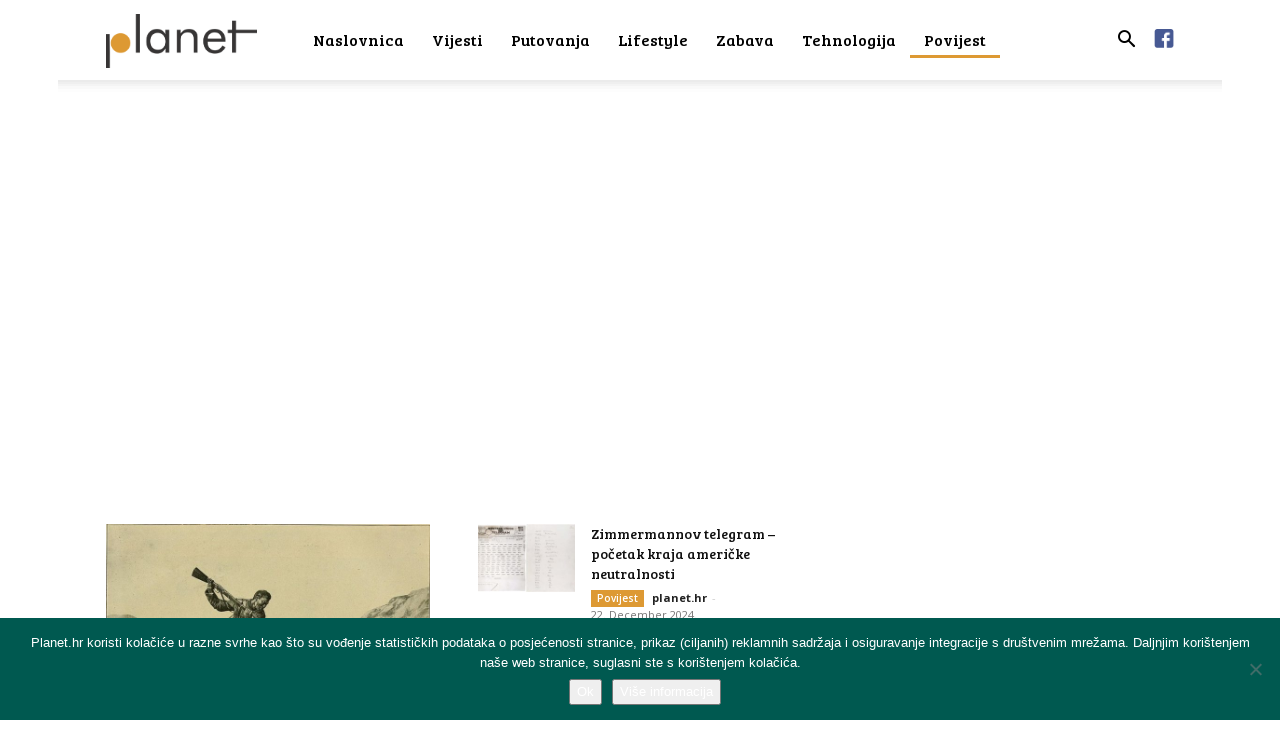

--- FILE ---
content_type: text/html; charset=UTF-8
request_url: https://planet.hr/povijest/
body_size: 23097
content:
<!doctype html > <!--[if IE 8]><html class="ie8" lang="en"> <![endif]--> <!--[if IE 9]><html class="ie9" lang="en"> <![endif]--> <!--[if gt IE 8]><!--><html lang="en-US"> <!--<![endif]--><head><link media="all" href="https://planet.hr/wp-content/cache/autoptimize/css/autoptimize_bf95f3c43ff767b38e41ad1195b64165.css" rel="stylesheet"><title>Povijest - Planet.hr</title><meta charset="UTF-8" /><meta name="viewport" content="width=device-width, initial-scale=1.0"><link rel="pingback" href="https://planet.hr/xmlrpc.php" /><meta name='robots' content='index, follow, max-image-preview:large, max-snippet:-1, max-video-preview:-1' /><link rel="icon" type="image/png" href="https://planet.hr/wp-content/uploads/2018/01/favicon-planethr.png"><meta name="description" content="Povijest - Portal Planet hr donosi Vam zanimljive i poučne tekstove i eseje u kojima možete pročitati o raznim periodima i događajima iz povijesti." /><link rel="canonical" href="https://planet.hr/povijest/" /><meta property="og:locale" content="en_US" /><meta property="og:type" content="article" /><meta property="og:title" content="Povijest - Planet.hr" /><meta property="og:description" content="Povijest - Portal Planet hr donosi Vam zanimljive i poučne tekstove i eseje u kojima možete pročitati o raznim periodima i događajima iz povijesti." /><meta property="og:url" content="https://planet.hr/povijest/" /><meta property="og:site_name" content="Planet.hr" /><meta property="article:publisher" content="https://www.facebook.com/planet.hr.news/" /><meta property="article:modified_time" content="2024-03-03T23:22:30+00:00" /><meta name="twitter:card" content="summary_large_image" /><meta name="twitter:label1" content="Est. reading time" /><meta name="twitter:data1" content="1 minute" /> <script type="application/ld+json" class="yoast-schema-graph">{"@context":"https://schema.org","@graph":[{"@type":"WebPage","@id":"https://planet.hr/povijest/","url":"https://planet.hr/povijest/","name":"Povijest - Planet.hr","isPartOf":{"@id":"https://planet.hr/#website"},"datePublished":"2018-08-02T12:48:04+00:00","dateModified":"2024-03-03T23:22:30+00:00","description":"Povijest - Portal Planet hr donosi Vam zanimljive i poučne tekstove i eseje u kojima možete pročitati o raznim periodima i događajima iz povijesti.","breadcrumb":{"@id":"https://planet.hr/povijest/#breadcrumb"},"inLanguage":"en-US","potentialAction":[{"@type":"ReadAction","target":["https://planet.hr/povijest/"]}]},{"@type":"BreadcrumbList","@id":"https://planet.hr/povijest/#breadcrumb","itemListElement":[{"@type":"ListItem","position":1,"name":"Početna stranica","item":"https://planet.hr/"},{"@type":"ListItem","position":2,"name":"Povijest"}]},{"@type":"WebSite","@id":"https://planet.hr/#website","url":"https://planet.hr/","name":"Planet.hr","description":"Društveni portal","potentialAction":[{"@type":"SearchAction","target":{"@type":"EntryPoint","urlTemplate":"https://planet.hr/?s={search_term_string}"},"query-input":{"@type":"PropertyValueSpecification","valueRequired":true,"valueName":"search_term_string"}}],"inLanguage":"en-US"}]}</script> <link rel='dns-prefetch' href='//static.addtoany.com' /><link rel='dns-prefetch' href='//fonts.googleapis.com' /><link rel="alternate" type="application/rss+xml" title="Planet.hr &raquo; Feed" href="https://planet.hr/feed/" /><link rel="alternate" type="application/rss+xml" title="Planet.hr &raquo; Comments Feed" href="https://planet.hr/comments/feed/" /><style id='classic-theme-styles-inline-css' type='text/css'>/*! This file is auto-generated */
.wp-block-button__link{color:#fff;background-color:#32373c;border-radius:9999px;box-shadow:none;text-decoration:none;padding:calc(.667em + 2px) calc(1.333em + 2px);font-size:1.125em}.wp-block-file__button{background:#32373c;color:#fff;text-decoration:none}</style><style id='global-styles-inline-css' type='text/css'>body{--wp--preset--color--black: #000000;--wp--preset--color--cyan-bluish-gray: #abb8c3;--wp--preset--color--white: #ffffff;--wp--preset--color--pale-pink: #f78da7;--wp--preset--color--vivid-red: #cf2e2e;--wp--preset--color--luminous-vivid-orange: #ff6900;--wp--preset--color--luminous-vivid-amber: #fcb900;--wp--preset--color--light-green-cyan: #7bdcb5;--wp--preset--color--vivid-green-cyan: #00d084;--wp--preset--color--pale-cyan-blue: #8ed1fc;--wp--preset--color--vivid-cyan-blue: #0693e3;--wp--preset--color--vivid-purple: #9b51e0;--wp--preset--gradient--vivid-cyan-blue-to-vivid-purple: linear-gradient(135deg,rgba(6,147,227,1) 0%,rgb(155,81,224) 100%);--wp--preset--gradient--light-green-cyan-to-vivid-green-cyan: linear-gradient(135deg,rgb(122,220,180) 0%,rgb(0,208,130) 100%);--wp--preset--gradient--luminous-vivid-amber-to-luminous-vivid-orange: linear-gradient(135deg,rgba(252,185,0,1) 0%,rgba(255,105,0,1) 100%);--wp--preset--gradient--luminous-vivid-orange-to-vivid-red: linear-gradient(135deg,rgba(255,105,0,1) 0%,rgb(207,46,46) 100%);--wp--preset--gradient--very-light-gray-to-cyan-bluish-gray: linear-gradient(135deg,rgb(238,238,238) 0%,rgb(169,184,195) 100%);--wp--preset--gradient--cool-to-warm-spectrum: linear-gradient(135deg,rgb(74,234,220) 0%,rgb(151,120,209) 20%,rgb(207,42,186) 40%,rgb(238,44,130) 60%,rgb(251,105,98) 80%,rgb(254,248,76) 100%);--wp--preset--gradient--blush-light-purple: linear-gradient(135deg,rgb(255,206,236) 0%,rgb(152,150,240) 100%);--wp--preset--gradient--blush-bordeaux: linear-gradient(135deg,rgb(254,205,165) 0%,rgb(254,45,45) 50%,rgb(107,0,62) 100%);--wp--preset--gradient--luminous-dusk: linear-gradient(135deg,rgb(255,203,112) 0%,rgb(199,81,192) 50%,rgb(65,88,208) 100%);--wp--preset--gradient--pale-ocean: linear-gradient(135deg,rgb(255,245,203) 0%,rgb(182,227,212) 50%,rgb(51,167,181) 100%);--wp--preset--gradient--electric-grass: linear-gradient(135deg,rgb(202,248,128) 0%,rgb(113,206,126) 100%);--wp--preset--gradient--midnight: linear-gradient(135deg,rgb(2,3,129) 0%,rgb(40,116,252) 100%);--wp--preset--font-size--small: 11px;--wp--preset--font-size--medium: 20px;--wp--preset--font-size--large: 32px;--wp--preset--font-size--x-large: 42px;--wp--preset--font-size--regular: 15px;--wp--preset--font-size--larger: 50px;--wp--preset--spacing--20: 0.44rem;--wp--preset--spacing--30: 0.67rem;--wp--preset--spacing--40: 1rem;--wp--preset--spacing--50: 1.5rem;--wp--preset--spacing--60: 2.25rem;--wp--preset--spacing--70: 3.38rem;--wp--preset--spacing--80: 5.06rem;--wp--preset--shadow--natural: 6px 6px 9px rgba(0, 0, 0, 0.2);--wp--preset--shadow--deep: 12px 12px 50px rgba(0, 0, 0, 0.4);--wp--preset--shadow--sharp: 6px 6px 0px rgba(0, 0, 0, 0.2);--wp--preset--shadow--outlined: 6px 6px 0px -3px rgba(255, 255, 255, 1), 6px 6px rgba(0, 0, 0, 1);--wp--preset--shadow--crisp: 6px 6px 0px rgba(0, 0, 0, 1);}:where(.is-layout-flex){gap: 0.5em;}:where(.is-layout-grid){gap: 0.5em;}body .is-layout-flow > .alignleft{float: left;margin-inline-start: 0;margin-inline-end: 2em;}body .is-layout-flow > .alignright{float: right;margin-inline-start: 2em;margin-inline-end: 0;}body .is-layout-flow > .aligncenter{margin-left: auto !important;margin-right: auto !important;}body .is-layout-constrained > .alignleft{float: left;margin-inline-start: 0;margin-inline-end: 2em;}body .is-layout-constrained > .alignright{float: right;margin-inline-start: 2em;margin-inline-end: 0;}body .is-layout-constrained > .aligncenter{margin-left: auto !important;margin-right: auto !important;}body .is-layout-constrained > :where(:not(.alignleft):not(.alignright):not(.alignfull)){max-width: var(--wp--style--global--content-size);margin-left: auto !important;margin-right: auto !important;}body .is-layout-constrained > .alignwide{max-width: var(--wp--style--global--wide-size);}body .is-layout-flex{display: flex;}body .is-layout-flex{flex-wrap: wrap;align-items: center;}body .is-layout-flex > *{margin: 0;}body .is-layout-grid{display: grid;}body .is-layout-grid > *{margin: 0;}:where(.wp-block-columns.is-layout-flex){gap: 2em;}:where(.wp-block-columns.is-layout-grid){gap: 2em;}:where(.wp-block-post-template.is-layout-flex){gap: 1.25em;}:where(.wp-block-post-template.is-layout-grid){gap: 1.25em;}.has-black-color{color: var(--wp--preset--color--black) !important;}.has-cyan-bluish-gray-color{color: var(--wp--preset--color--cyan-bluish-gray) !important;}.has-white-color{color: var(--wp--preset--color--white) !important;}.has-pale-pink-color{color: var(--wp--preset--color--pale-pink) !important;}.has-vivid-red-color{color: var(--wp--preset--color--vivid-red) !important;}.has-luminous-vivid-orange-color{color: var(--wp--preset--color--luminous-vivid-orange) !important;}.has-luminous-vivid-amber-color{color: var(--wp--preset--color--luminous-vivid-amber) !important;}.has-light-green-cyan-color{color: var(--wp--preset--color--light-green-cyan) !important;}.has-vivid-green-cyan-color{color: var(--wp--preset--color--vivid-green-cyan) !important;}.has-pale-cyan-blue-color{color: var(--wp--preset--color--pale-cyan-blue) !important;}.has-vivid-cyan-blue-color{color: var(--wp--preset--color--vivid-cyan-blue) !important;}.has-vivid-purple-color{color: var(--wp--preset--color--vivid-purple) !important;}.has-black-background-color{background-color: var(--wp--preset--color--black) !important;}.has-cyan-bluish-gray-background-color{background-color: var(--wp--preset--color--cyan-bluish-gray) !important;}.has-white-background-color{background-color: var(--wp--preset--color--white) !important;}.has-pale-pink-background-color{background-color: var(--wp--preset--color--pale-pink) !important;}.has-vivid-red-background-color{background-color: var(--wp--preset--color--vivid-red) !important;}.has-luminous-vivid-orange-background-color{background-color: var(--wp--preset--color--luminous-vivid-orange) !important;}.has-luminous-vivid-amber-background-color{background-color: var(--wp--preset--color--luminous-vivid-amber) !important;}.has-light-green-cyan-background-color{background-color: var(--wp--preset--color--light-green-cyan) !important;}.has-vivid-green-cyan-background-color{background-color: var(--wp--preset--color--vivid-green-cyan) !important;}.has-pale-cyan-blue-background-color{background-color: var(--wp--preset--color--pale-cyan-blue) !important;}.has-vivid-cyan-blue-background-color{background-color: var(--wp--preset--color--vivid-cyan-blue) !important;}.has-vivid-purple-background-color{background-color: var(--wp--preset--color--vivid-purple) !important;}.has-black-border-color{border-color: var(--wp--preset--color--black) !important;}.has-cyan-bluish-gray-border-color{border-color: var(--wp--preset--color--cyan-bluish-gray) !important;}.has-white-border-color{border-color: var(--wp--preset--color--white) !important;}.has-pale-pink-border-color{border-color: var(--wp--preset--color--pale-pink) !important;}.has-vivid-red-border-color{border-color: var(--wp--preset--color--vivid-red) !important;}.has-luminous-vivid-orange-border-color{border-color: var(--wp--preset--color--luminous-vivid-orange) !important;}.has-luminous-vivid-amber-border-color{border-color: var(--wp--preset--color--luminous-vivid-amber) !important;}.has-light-green-cyan-border-color{border-color: var(--wp--preset--color--light-green-cyan) !important;}.has-vivid-green-cyan-border-color{border-color: var(--wp--preset--color--vivid-green-cyan) !important;}.has-pale-cyan-blue-border-color{border-color: var(--wp--preset--color--pale-cyan-blue) !important;}.has-vivid-cyan-blue-border-color{border-color: var(--wp--preset--color--vivid-cyan-blue) !important;}.has-vivid-purple-border-color{border-color: var(--wp--preset--color--vivid-purple) !important;}.has-vivid-cyan-blue-to-vivid-purple-gradient-background{background: var(--wp--preset--gradient--vivid-cyan-blue-to-vivid-purple) !important;}.has-light-green-cyan-to-vivid-green-cyan-gradient-background{background: var(--wp--preset--gradient--light-green-cyan-to-vivid-green-cyan) !important;}.has-luminous-vivid-amber-to-luminous-vivid-orange-gradient-background{background: var(--wp--preset--gradient--luminous-vivid-amber-to-luminous-vivid-orange) !important;}.has-luminous-vivid-orange-to-vivid-red-gradient-background{background: var(--wp--preset--gradient--luminous-vivid-orange-to-vivid-red) !important;}.has-very-light-gray-to-cyan-bluish-gray-gradient-background{background: var(--wp--preset--gradient--very-light-gray-to-cyan-bluish-gray) !important;}.has-cool-to-warm-spectrum-gradient-background{background: var(--wp--preset--gradient--cool-to-warm-spectrum) !important;}.has-blush-light-purple-gradient-background{background: var(--wp--preset--gradient--blush-light-purple) !important;}.has-blush-bordeaux-gradient-background{background: var(--wp--preset--gradient--blush-bordeaux) !important;}.has-luminous-dusk-gradient-background{background: var(--wp--preset--gradient--luminous-dusk) !important;}.has-pale-ocean-gradient-background{background: var(--wp--preset--gradient--pale-ocean) !important;}.has-electric-grass-gradient-background{background: var(--wp--preset--gradient--electric-grass) !important;}.has-midnight-gradient-background{background: var(--wp--preset--gradient--midnight) !important;}.has-small-font-size{font-size: var(--wp--preset--font-size--small) !important;}.has-medium-font-size{font-size: var(--wp--preset--font-size--medium) !important;}.has-large-font-size{font-size: var(--wp--preset--font-size--large) !important;}.has-x-large-font-size{font-size: var(--wp--preset--font-size--x-large) !important;}
.wp-block-navigation a:where(:not(.wp-element-button)){color: inherit;}
:where(.wp-block-post-template.is-layout-flex){gap: 1.25em;}:where(.wp-block-post-template.is-layout-grid){gap: 1.25em;}
:where(.wp-block-columns.is-layout-flex){gap: 2em;}:where(.wp-block-columns.is-layout-grid){gap: 2em;}
.wp-block-pullquote{font-size: 1.5em;line-height: 1.6;}</style><link rel='stylesheet' id='google-fonts-style-css' href='https://fonts.googleapis.com/css?family=Bree+Serif%3A400%7COpen+Sans%3A400%2C600%2C700%7CRoboto%3A400%2C500%2C700&#038;display=swap&#038;ver=12.6.2' type='text/css' media='all' /><style id='td-theme-inline-css' type='text/css'>@media (max-width:767px){.td-header-desktop-wrap{display:none}}@media (min-width:767px){.td-header-mobile-wrap{display:none}}</style> <script type="text/javascript" id="addtoany-core-js-before">window.a2a_config=window.a2a_config||{};a2a_config.callbacks=[];a2a_config.overlays=[];a2a_config.templates={};</script> <script type="text/javascript" defer src="https://static.addtoany.com/menu/page.js" id="addtoany-core-js"></script> <script type="text/javascript" src="https://planet.hr/wp-includes/js/jquery/jquery.min.js?ver=3.7.1" id="jquery-core-js"></script> <script type="text/javascript" id="cookie-notice-front-js-before">var cnArgs = {"ajaxUrl":"https:\/\/planet.hr\/wp-admin\/admin-ajax.php","nonce":"3eb485c03e","hideEffect":"fade","position":"bottom","onScroll":true,"onScrollOffset":100,"onClick":true,"cookieName":"cookie_notice_accepted","cookieTime":2592000,"cookieTimeRejected":2592000,"globalCookie":false,"redirection":false,"cache":false,"revokeCookies":false,"revokeCookiesOpt":"automatic"};</script> <link rel="https://api.w.org/" href="https://planet.hr/wp-json/" /><link rel="alternate" type="application/json" href="https://planet.hr/wp-json/wp/v2/pages/6019" /><link rel="EditURI" type="application/rsd+xml" title="RSD" href="https://planet.hr/xmlrpc.php?rsd" /><link rel='shortlink' href='https://planet.hr/?p=6019' /><link rel="alternate" type="application/json+oembed" href="https://planet.hr/wp-json/oembed/1.0/embed?url=https%3A%2F%2Fplanet.hr%2Fpovijest%2F" /><link rel="alternate" type="text/xml+oembed" href="https://planet.hr/wp-json/oembed/1.0/embed?url=https%3A%2F%2Fplanet.hr%2Fpovijest%2F&#038;format=xml" /> <!--[if lt IE 9]><script src="https://cdnjs.cloudflare.com/ajax/libs/html5shiv/3.7.3/html5shiv.js"></script><![endif]--> <script>window.tdb_global_vars = {"wpRestUrl":"https:\/\/planet.hr\/wp-json\/","permalinkStructure":"\/%category%\/%postname%\/"};
        window.tdb_p_autoload_vars = {"isAjax":false,"isAdminBarShowing":false,"autoloadScrollPercent":50};</script> <style id="tdb-global-colors">:root{--accent-color:#fff}</style> <script>var tdBlocksArray = []; //here we store all the items for the current page

	    // td_block class - each ajax block uses a object of this class for requests
	    function tdBlock() {
		    this.id = '';
		    this.block_type = 1; //block type id (1-234 etc)
		    this.atts = '';
		    this.td_column_number = '';
		    this.td_current_page = 1; //
		    this.post_count = 0; //from wp
		    this.found_posts = 0; //from wp
		    this.max_num_pages = 0; //from wp
		    this.td_filter_value = ''; //current live filter value
		    this.is_ajax_running = false;
		    this.td_user_action = ''; // load more or infinite loader (used by the animation)
		    this.header_color = '';
		    this.ajax_pagination_infinite_stop = ''; //show load more at page x
	    }

        // td_js_generator - mini detector
        ( function () {
            var htmlTag = document.getElementsByTagName("html")[0];

	        if ( navigator.userAgent.indexOf("MSIE 10.0") > -1 ) {
                htmlTag.className += ' ie10';
            }

            if ( !!navigator.userAgent.match(/Trident.*rv\:11\./) ) {
                htmlTag.className += ' ie11';
            }

	        if ( navigator.userAgent.indexOf("Edge") > -1 ) {
                htmlTag.className += ' ieEdge';
            }

            if ( /(iPad|iPhone|iPod)/g.test(navigator.userAgent) ) {
                htmlTag.className += ' td-md-is-ios';
            }

            var user_agent = navigator.userAgent.toLowerCase();
            if ( user_agent.indexOf("android") > -1 ) {
                htmlTag.className += ' td-md-is-android';
            }

            if ( -1 !== navigator.userAgent.indexOf('Mac OS X')  ) {
                htmlTag.className += ' td-md-is-os-x';
            }

            if ( /chrom(e|ium)/.test(navigator.userAgent.toLowerCase()) ) {
               htmlTag.className += ' td-md-is-chrome';
            }

            if ( -1 !== navigator.userAgent.indexOf('Firefox') ) {
                htmlTag.className += ' td-md-is-firefox';
            }

            if ( -1 !== navigator.userAgent.indexOf('Safari') && -1 === navigator.userAgent.indexOf('Chrome') ) {
                htmlTag.className += ' td-md-is-safari';
            }

            if( -1 !== navigator.userAgent.indexOf('IEMobile') ){
                htmlTag.className += ' td-md-is-iemobile';
            }

        })();

        var tdLocalCache = {};

        ( function () {
            "use strict";

            tdLocalCache = {
                data: {},
                remove: function (resource_id) {
                    delete tdLocalCache.data[resource_id];
                },
                exist: function (resource_id) {
                    return tdLocalCache.data.hasOwnProperty(resource_id) && tdLocalCache.data[resource_id] !== null;
                },
                get: function (resource_id) {
                    return tdLocalCache.data[resource_id];
                },
                set: function (resource_id, cachedData) {
                    tdLocalCache.remove(resource_id);
                    tdLocalCache.data[resource_id] = cachedData;
                }
            };
        })();

    
    
var td_viewport_interval_list=[{"limitBottom":767,"sidebarWidth":228},{"limitBottom":1018,"sidebarWidth":300},{"limitBottom":1140,"sidebarWidth":324}];
var td_animation_stack_effect="type0";
var tds_animation_stack=true;
var td_animation_stack_specific_selectors=".entry-thumb, img, .td-lazy-img";
var td_animation_stack_general_selectors=".td-animation-stack img, .td-animation-stack .entry-thumb, .post img, .td-animation-stack .td-lazy-img";
var tdc_is_installed="yes";
var td_ajax_url="https:\/\/planet.hr\/wp-admin\/admin-ajax.php?td_theme_name=Newspaper&v=12.6.2";
var td_get_template_directory_uri="https:\/\/planet.hr\/wp-content\/plugins\/td-composer\/legacy\/common";
var tds_snap_menu="snap";
var tds_logo_on_sticky="";
var tds_header_style="tdm_header_style_1";
var td_please_wait="Molimo pri\u010dekajte ...";
var td_email_user_pass_incorrect="Korisnik ili lozinka neto\u010dna!";
var td_email_user_incorrect="E-mail ili korisni\u010dko ime neto\u010dni!";
var td_email_incorrect="Neispravan e-mail !";
var td_user_incorrect="Username incorrect!";
var td_email_user_empty="Email or username empty!";
var td_pass_empty="Pass empty!";
var td_pass_pattern_incorrect="Invalid Pass Pattern!";
var td_retype_pass_incorrect="Retyped Pass incorrect!";
var tds_more_articles_on_post_enable="show";
var tds_more_articles_on_post_time_to_wait="";
var tds_more_articles_on_post_pages_distance_from_top=600;
var tds_captcha="";
var tds_theme_color_site_wide="#008902";
var tds_smart_sidebar="";
var tdThemeName="Newspaper";
var tdThemeNameWl="Newspaper";
var td_magnific_popup_translation_tPrev="Previous (Left arrow key)";
var td_magnific_popup_translation_tNext="Next (Right arrow key)";
var td_magnific_popup_translation_tCounter="%curr% od %total%";
var td_magnific_popup_translation_ajax_tError="Sadr\u017eaj iz %url% nije mogao biti u\u010ditan.";
var td_magnific_popup_translation_image_tError="Slika #%curr% nije mogao biti u\u010ditan.";
var tdBlockNonce="c8aba02b69";
var tdMobileMenu="enabled";
var tdMobileSearch="enabled";
var tdDateNamesI18n={"month_names":["January","February","March","April","May","June","July","August","September","October","November","December"],"month_names_short":["Jan","Feb","Mar","Apr","May","Jun","Jul","Aug","Sep","Oct","Nov","Dec"],"day_names":["Sunday","Monday","Tuesday","Wednesday","Thursday","Friday","Saturday"],"day_names_short":["Sun","Mon","Tue","Wed","Thu","Fri","Sat"]};
var tdb_modal_confirm="Save";
var tdb_modal_cancel="Cancel";
var tdb_modal_confirm_alt="Yes";
var tdb_modal_cancel_alt="No";
var td_ad_background_click_link="";
var td_ad_background_click_target="";</script> <style>@font-face{font-family:"TimesDigitalW04-Regular";src:local("TimesDigitalW04-Regular"),url("https://planet.hr/wp-content/uploads/2019/10/TimesDigitalW04-Regular.woff") format("woff");font-display:swap}.td-page-content .widgettitle{color:#fff}ul.sf-menu>.menu-item>a{font-family:"Bree Serif";font-size:16px;font-weight:500;text-transform:none}.td-mobile-content .td-mobile-main-menu>li>a{font-family:"Bree Serif";font-size:18px;font-weight:300}.td-mobile-content .sub-menu a{font-size:18px;font-weight:100}.white-popup-block:before{background-image:url('http://portal.it4media.hr/wp-content/uploads/2017/11/8.jpg')}:root{--td_theme_color:#008902;--td_slider_text:rgba(0,137,2,0.7);--td_header_color:#008902;--td_mobile_menu_color:#ffffff;--td_mobile_icons_color:#000000;--td_mobile_gradient_one_mob:#ffffff;--td_mobile_gradient_two_mob:#ffffff;--td_mobile_text_active_color:#212121;--td_mobile_button_background_mob:#000000;--td_mobile_text_color:#000000;--td_page_title_color:#444444;--td_page_h_color:#444444;--td_mobile_background_position:center center}@font-face{font-family:"TimesDigitalW04-Regular";src:local("TimesDigitalW04-Regular"),url("https://planet.hr/wp-content/uploads/2019/10/TimesDigitalW04-Regular.woff") format("woff");font-display:swap}.td-header-style-12 .td-header-menu-wrap-full,.td-header-style-12 .td-affix,.td-grid-style-1.td-hover-1 .td-big-grid-post:hover .td-post-category,.td-grid-style-5.td-hover-1 .td-big-grid-post:hover .td-post-category,.td_category_template_3 .td-current-sub-category,.td_category_template_8 .td-category-header .td-category a.td-current-sub-category,.td_category_template_4 .td-category-siblings .td-category a:hover,.td_block_big_grid_9.td-grid-style-1 .td-post-category,.td_block_big_grid_9.td-grid-style-5 .td-post-category,.td-grid-style-6.td-hover-1 .td-module-thumb:after,.tdm-menu-active-style5 .td-header-menu-wrap .sf-menu>.current-menu-item>a,.tdm-menu-active-style5 .td-header-menu-wrap .sf-menu>.current-menu-ancestor>a,.tdm-menu-active-style5 .td-header-menu-wrap .sf-menu>.current-category-ancestor>a,.tdm-menu-active-style5 .td-header-menu-wrap .sf-menu>li>a:hover,.tdm-menu-active-style5 .td-header-menu-wrap .sf-menu>.sfHover>a{background-color:#008902}.td_mega_menu_sub_cats .cur-sub-cat,.td-mega-span h3 a:hover,.td_mod_mega_menu:hover .entry-title a,.header-search-wrap .result-msg a:hover,.td-header-top-menu .td-drop-down-search .td_module_wrap:hover .entry-title a,.td-header-top-menu .td-icon-search:hover,.td-header-wrap .result-msg a:hover,.top-header-menu li a:hover,.top-header-menu .current-menu-item>a,.top-header-menu .current-menu-ancestor>a,.top-header-menu .current-category-ancestor>a,.td-social-icon-wrap>a:hover,.td-header-sp-top-widget .td-social-icon-wrap a:hover,.td_mod_related_posts:hover h3>a,.td-post-template-11 .td-related-title .td-related-left:hover,.td-post-template-11 .td-related-title .td-related-right:hover,.td-post-template-11 .td-related-title .td-cur-simple-item,.td-post-template-11 .td_block_related_posts .td-next-prev-wrap a:hover,.td-category-header .td-pulldown-category-filter-link:hover,.td-category-siblings .td-subcat-dropdown a:hover,.td-category-siblings .td-subcat-dropdown a.td-current-sub-category,.footer-text-wrap .footer-email-wrap a,.footer-social-wrap a:hover,.td_module_17 .td-read-more a:hover,.td_module_18 .td-read-more a:hover,.td_module_19 .td-post-author-name a:hover,.td-pulldown-syle-2 .td-subcat-dropdown:hover .td-subcat-more span,.td-pulldown-syle-2 .td-subcat-dropdown:hover .td-subcat-more i,.td-pulldown-syle-3 .td-subcat-dropdown:hover .td-subcat-more span,.td-pulldown-syle-3 .td-subcat-dropdown:hover .td-subcat-more i,.tdm-menu-active-style3 .tdm-header.td-header-wrap .sf-menu>.current-category-ancestor>a,.tdm-menu-active-style3 .tdm-header.td-header-wrap .sf-menu>.current-menu-ancestor>a,.tdm-menu-active-style3 .tdm-header.td-header-wrap .sf-menu>.current-menu-item>a,.tdm-menu-active-style3 .tdm-header.td-header-wrap .sf-menu>.sfHover>a,.tdm-menu-active-style3 .tdm-header.td-header-wrap .sf-menu>li>a:hover{color:#008902}.td-mega-menu-page .wpb_content_element ul li a:hover,.td-theme-wrap .td-aj-search-results .td_module_wrap:hover .entry-title a,.td-theme-wrap .header-search-wrap .result-msg a:hover{color:#008902!important}.td_category_template_8 .td-category-header .td-category a.td-current-sub-category,.td_category_template_4 .td-category-siblings .td-category a:hover,.tdm-menu-active-style4 .tdm-header .sf-menu>.current-menu-item>a,.tdm-menu-active-style4 .tdm-header .sf-menu>.current-menu-ancestor>a,.tdm-menu-active-style4 .tdm-header .sf-menu>.current-category-ancestor>a,.tdm-menu-active-style4 .tdm-header .sf-menu>li>a:hover,.tdm-menu-active-style4 .tdm-header .sf-menu>.sfHover>a{border-color:#008902}.td-header-wrap .td-header-top-menu-full,.td-header-wrap .top-header-menu .sub-menu,.tdm-header-style-1.td-header-wrap .td-header-top-menu-full,.tdm-header-style-1.td-header-wrap .top-header-menu .sub-menu,.tdm-header-style-2.td-header-wrap .td-header-top-menu-full,.tdm-header-style-2.td-header-wrap .top-header-menu .sub-menu,.tdm-header-style-3.td-header-wrap .td-header-top-menu-full,.tdm-header-style-3.td-header-wrap .top-header-menu .sub-menu{background-color:#008902}.td-header-style-8 .td-header-top-menu-full{background-color:transparent}.td-header-style-8 .td-header-top-menu-full .td-header-top-menu{background-color:#008902;padding-left:15px;padding-right:15px}.td-header-wrap .td-header-top-menu-full .td-header-top-menu,.td-header-wrap .td-header-top-menu-full{border-bottom:none}.td-header-wrap .td-header-sp-top-widget .td-icon-font,.td-header-style-7 .td-header-top-menu .td-social-icon-wrap .td-icon-font{color:#ffffff}.td-header-wrap .td-header-sp-top-widget i.td-icon-font:hover{color:#000000}ul.sf-menu>.td-menu-item>a,.td-theme-wrap .td-header-menu-social{font-family:"Bree Serif";font-size:16px;font-weight:500;text-transform:none}.td-header-menu-wrap.td-affix,.td-header-style-3 .td-affix .td-header-main-menu,.td-header-style-4 .td-affix .td-header-main-menu,.td-header-style-8 .td-header-menu-wrap.td-affix{background-color:rgba(255,255,255,0.85)}.td-theme-wrap .td_mega_menu_sub_cats{background-color:#db6804}@media (min-width:1141px){.td_stretch_content .td_block_mega_menu:before{background-color:#db6804}}.td-theme-wrap .td_mega_menu_sub_cats a{color:#db6804}.td-theme-wrap .sf-menu .td-normal-menu .sub-menu .td-menu-item>a{color:#000000}.td-footer-wrapper,.td-footer-wrapper .td_block_template_7 .td-block-title>*,.td-footer-wrapper .td_block_template_17 .td-block-title,.td-footer-wrapper .td-block-title-wrap .td-wrapper-pulldown-filter{background-color:#ffffff}.td-footer-wrapper,.td-footer-wrapper a,.td-footer-wrapper .block-title a,.td-footer-wrapper .block-title span,.td-footer-wrapper .block-title label,.td-footer-wrapper .td-excerpt,.td-footer-wrapper .td-post-author-name span,.td-footer-wrapper .td-post-date,.td-footer-wrapper .td-social-style3 .td_social_type a,.td-footer-wrapper .td-social-style3,.td-footer-wrapper .td-social-style4 .td_social_type a,.td-footer-wrapper .td-social-style4,.td-footer-wrapper .td-social-style9,.td-footer-wrapper .td-social-style10,.td-footer-wrapper .td-social-style2 .td_social_type a,.td-footer-wrapper .td-social-style8 .td_social_type a,.td-footer-wrapper .td-social-style2 .td_social_type,.td-footer-wrapper .td-social-style8 .td_social_type,.td-footer-template-13 .td-social-name,.td-footer-wrapper .td_block_template_7 .td-block-title>*{color:#3d3d3d}.td-footer-wrapper .widget_calendar th,.td-footer-wrapper .widget_calendar td,.td-footer-wrapper .td-social-style2 .td_social_type .td-social-box,.td-footer-wrapper .td-social-style8 .td_social_type .td-social-box,.td-social-style-2 .td-icon-font:after{border-color:#3d3d3d}.td-footer-wrapper .td-module-comments a,.td-footer-wrapper .td-post-category,.td-footer-wrapper .td-slide-meta .td-post-author-name span,.td-footer-wrapper .td-slide-meta .td-post-date{color:#fff}.td-footer-bottom-full .td-container::before{background-color:rgba(61,61,61,0.1)}.td-footer-wrapper .footer-social-wrap .td-icon-font{color:#3d3d3d}.td-footer-wrapper .footer-social-wrap i.td-icon-font:hover{color:#008902}.td-sub-footer-container{background-color:#ffffff}.td-sub-footer-container,.td-subfooter-menu li a{color:#3a3a3a}.td-subfooter-menu li a:hover{color:#000000}.td-footer-wrapper .block-title>span,.td-footer-wrapper .block-title>a,.td-footer-wrapper .widgettitle,.td-theme-wrap .td-footer-wrapper .td-container .td-block-title>*,.td-theme-wrap .td-footer-wrapper .td_block_template_6 .td-block-title:before{color:#3d3d3d}.td-footer-wrapper::before{background-size:cover}.td-footer-wrapper::before{background-position:center center}.td-footer-wrapper::before{opacity:0.5}.post .td-post-header .entry-title{color:#444444}.td_module_15 .entry-title a{color:#444444}.td-module-meta-info .td-post-author-name a{color:#212121}.td-post-content h1,.td-post-content h2,.td-post-content h3,.td-post-content h4,.td-post-content h5,.td-post-content h6{color:#444444}.post blockquote p,.page blockquote p{color:#db6804}.post .td_quote_box,.page .td_quote_box{border-color:#db6804}.block-title>span,.block-title>a,.widgettitle,body .td-trending-now-title,.wpb_tabs li a,.vc_tta-container .vc_tta-color-grey.vc_tta-tabs-position-top.vc_tta-style-classic .vc_tta-tabs-container .vc_tta-tab>a,.td-theme-wrap .td-related-title a,.woocommerce div.product .woocommerce-tabs ul.tabs li a,.woocommerce .product .products h2:not(.woocommerce-loop-product__title),.td-theme-wrap .td-block-title{font-family:"Bree Serif";font-weight:normal}.top-header-menu>li>a,.td-weather-top-widget .td-weather-now .td-big-degrees,.td-weather-top-widget .td-weather-header .td-weather-city,.td-header-sp-top-menu .td_data_time{font-family:"Bree Serif";font-size:17px;font-weight:500;text-transform:none}.td_module_wrap .td-module-title{font-family:"Bree Serif"}.td_block_trending_now .entry-title,.td-theme-slider .td-module-title,.td-big-grid-post .entry-title{font-family:"Bree Serif"}.post .td-post-header .entry-title{font-family:"Bree Serif"}.td-post-template-default .td-post-header .entry-title{font-weight:normal}.td-post-content h4{font-size:20px}body{background-color:rgba(255,255,255,0.01)}@font-face{font-family:"TimesDigitalW04-Regular";src:local("TimesDigitalW04-Regular"),url("https://planet.hr/wp-content/uploads/2019/10/TimesDigitalW04-Regular.woff") format("woff");font-display:swap}.td-page-content .widgettitle{color:#fff}ul.sf-menu>.menu-item>a{font-family:"Bree Serif";font-size:16px;font-weight:500;text-transform:none}.td-mobile-content .td-mobile-main-menu>li>a{font-family:"Bree Serif";font-size:18px;font-weight:300}.td-mobile-content .sub-menu a{font-size:18px;font-weight:100}.white-popup-block:before{background-image:url('http://portal.it4media.hr/wp-content/uploads/2017/11/8.jpg')}:root{--td_theme_color:#008902;--td_slider_text:rgba(0,137,2,0.7);--td_header_color:#008902;--td_mobile_menu_color:#ffffff;--td_mobile_icons_color:#000000;--td_mobile_gradient_one_mob:#ffffff;--td_mobile_gradient_two_mob:#ffffff;--td_mobile_text_active_color:#212121;--td_mobile_button_background_mob:#000000;--td_mobile_text_color:#000000;--td_page_title_color:#444444;--td_page_h_color:#444444;--td_mobile_background_position:center center}@font-face{font-family:"TimesDigitalW04-Regular";src:local("TimesDigitalW04-Regular"),url("https://planet.hr/wp-content/uploads/2019/10/TimesDigitalW04-Regular.woff") format("woff");font-display:swap}.td-header-style-12 .td-header-menu-wrap-full,.td-header-style-12 .td-affix,.td-grid-style-1.td-hover-1 .td-big-grid-post:hover .td-post-category,.td-grid-style-5.td-hover-1 .td-big-grid-post:hover .td-post-category,.td_category_template_3 .td-current-sub-category,.td_category_template_8 .td-category-header .td-category a.td-current-sub-category,.td_category_template_4 .td-category-siblings .td-category a:hover,.td_block_big_grid_9.td-grid-style-1 .td-post-category,.td_block_big_grid_9.td-grid-style-5 .td-post-category,.td-grid-style-6.td-hover-1 .td-module-thumb:after,.tdm-menu-active-style5 .td-header-menu-wrap .sf-menu>.current-menu-item>a,.tdm-menu-active-style5 .td-header-menu-wrap .sf-menu>.current-menu-ancestor>a,.tdm-menu-active-style5 .td-header-menu-wrap .sf-menu>.current-category-ancestor>a,.tdm-menu-active-style5 .td-header-menu-wrap .sf-menu>li>a:hover,.tdm-menu-active-style5 .td-header-menu-wrap .sf-menu>.sfHover>a{background-color:#008902}.td_mega_menu_sub_cats .cur-sub-cat,.td-mega-span h3 a:hover,.td_mod_mega_menu:hover .entry-title a,.header-search-wrap .result-msg a:hover,.td-header-top-menu .td-drop-down-search .td_module_wrap:hover .entry-title a,.td-header-top-menu .td-icon-search:hover,.td-header-wrap .result-msg a:hover,.top-header-menu li a:hover,.top-header-menu .current-menu-item>a,.top-header-menu .current-menu-ancestor>a,.top-header-menu .current-category-ancestor>a,.td-social-icon-wrap>a:hover,.td-header-sp-top-widget .td-social-icon-wrap a:hover,.td_mod_related_posts:hover h3>a,.td-post-template-11 .td-related-title .td-related-left:hover,.td-post-template-11 .td-related-title .td-related-right:hover,.td-post-template-11 .td-related-title .td-cur-simple-item,.td-post-template-11 .td_block_related_posts .td-next-prev-wrap a:hover,.td-category-header .td-pulldown-category-filter-link:hover,.td-category-siblings .td-subcat-dropdown a:hover,.td-category-siblings .td-subcat-dropdown a.td-current-sub-category,.footer-text-wrap .footer-email-wrap a,.footer-social-wrap a:hover,.td_module_17 .td-read-more a:hover,.td_module_18 .td-read-more a:hover,.td_module_19 .td-post-author-name a:hover,.td-pulldown-syle-2 .td-subcat-dropdown:hover .td-subcat-more span,.td-pulldown-syle-2 .td-subcat-dropdown:hover .td-subcat-more i,.td-pulldown-syle-3 .td-subcat-dropdown:hover .td-subcat-more span,.td-pulldown-syle-3 .td-subcat-dropdown:hover .td-subcat-more i,.tdm-menu-active-style3 .tdm-header.td-header-wrap .sf-menu>.current-category-ancestor>a,.tdm-menu-active-style3 .tdm-header.td-header-wrap .sf-menu>.current-menu-ancestor>a,.tdm-menu-active-style3 .tdm-header.td-header-wrap .sf-menu>.current-menu-item>a,.tdm-menu-active-style3 .tdm-header.td-header-wrap .sf-menu>.sfHover>a,.tdm-menu-active-style3 .tdm-header.td-header-wrap .sf-menu>li>a:hover{color:#008902}.td-mega-menu-page .wpb_content_element ul li a:hover,.td-theme-wrap .td-aj-search-results .td_module_wrap:hover .entry-title a,.td-theme-wrap .header-search-wrap .result-msg a:hover{color:#008902!important}.td_category_template_8 .td-category-header .td-category a.td-current-sub-category,.td_category_template_4 .td-category-siblings .td-category a:hover,.tdm-menu-active-style4 .tdm-header .sf-menu>.current-menu-item>a,.tdm-menu-active-style4 .tdm-header .sf-menu>.current-menu-ancestor>a,.tdm-menu-active-style4 .tdm-header .sf-menu>.current-category-ancestor>a,.tdm-menu-active-style4 .tdm-header .sf-menu>li>a:hover,.tdm-menu-active-style4 .tdm-header .sf-menu>.sfHover>a{border-color:#008902}.td-header-wrap .td-header-top-menu-full,.td-header-wrap .top-header-menu .sub-menu,.tdm-header-style-1.td-header-wrap .td-header-top-menu-full,.tdm-header-style-1.td-header-wrap .top-header-menu .sub-menu,.tdm-header-style-2.td-header-wrap .td-header-top-menu-full,.tdm-header-style-2.td-header-wrap .top-header-menu .sub-menu,.tdm-header-style-3.td-header-wrap .td-header-top-menu-full,.tdm-header-style-3.td-header-wrap .top-header-menu .sub-menu{background-color:#008902}.td-header-style-8 .td-header-top-menu-full{background-color:transparent}.td-header-style-8 .td-header-top-menu-full .td-header-top-menu{background-color:#008902;padding-left:15px;padding-right:15px}.td-header-wrap .td-header-top-menu-full .td-header-top-menu,.td-header-wrap .td-header-top-menu-full{border-bottom:none}.td-header-wrap .td-header-sp-top-widget .td-icon-font,.td-header-style-7 .td-header-top-menu .td-social-icon-wrap .td-icon-font{color:#ffffff}.td-header-wrap .td-header-sp-top-widget i.td-icon-font:hover{color:#000000}ul.sf-menu>.td-menu-item>a,.td-theme-wrap .td-header-menu-social{font-family:"Bree Serif";font-size:16px;font-weight:500;text-transform:none}.td-header-menu-wrap.td-affix,.td-header-style-3 .td-affix .td-header-main-menu,.td-header-style-4 .td-affix .td-header-main-menu,.td-header-style-8 .td-header-menu-wrap.td-affix{background-color:rgba(255,255,255,0.85)}.td-theme-wrap .td_mega_menu_sub_cats{background-color:#db6804}@media (min-width:1141px){.td_stretch_content .td_block_mega_menu:before{background-color:#db6804}}.td-theme-wrap .td_mega_menu_sub_cats a{color:#db6804}.td-theme-wrap .sf-menu .td-normal-menu .sub-menu .td-menu-item>a{color:#000000}.td-footer-wrapper,.td-footer-wrapper .td_block_template_7 .td-block-title>*,.td-footer-wrapper .td_block_template_17 .td-block-title,.td-footer-wrapper .td-block-title-wrap .td-wrapper-pulldown-filter{background-color:#ffffff}.td-footer-wrapper,.td-footer-wrapper a,.td-footer-wrapper .block-title a,.td-footer-wrapper .block-title span,.td-footer-wrapper .block-title label,.td-footer-wrapper .td-excerpt,.td-footer-wrapper .td-post-author-name span,.td-footer-wrapper .td-post-date,.td-footer-wrapper .td-social-style3 .td_social_type a,.td-footer-wrapper .td-social-style3,.td-footer-wrapper .td-social-style4 .td_social_type a,.td-footer-wrapper .td-social-style4,.td-footer-wrapper .td-social-style9,.td-footer-wrapper .td-social-style10,.td-footer-wrapper .td-social-style2 .td_social_type a,.td-footer-wrapper .td-social-style8 .td_social_type a,.td-footer-wrapper .td-social-style2 .td_social_type,.td-footer-wrapper .td-social-style8 .td_social_type,.td-footer-template-13 .td-social-name,.td-footer-wrapper .td_block_template_7 .td-block-title>*{color:#3d3d3d}.td-footer-wrapper .widget_calendar th,.td-footer-wrapper .widget_calendar td,.td-footer-wrapper .td-social-style2 .td_social_type .td-social-box,.td-footer-wrapper .td-social-style8 .td_social_type .td-social-box,.td-social-style-2 .td-icon-font:after{border-color:#3d3d3d}.td-footer-wrapper .td-module-comments a,.td-footer-wrapper .td-post-category,.td-footer-wrapper .td-slide-meta .td-post-author-name span,.td-footer-wrapper .td-slide-meta .td-post-date{color:#fff}.td-footer-bottom-full .td-container::before{background-color:rgba(61,61,61,0.1)}.td-footer-wrapper .footer-social-wrap .td-icon-font{color:#3d3d3d}.td-footer-wrapper .footer-social-wrap i.td-icon-font:hover{color:#008902}.td-sub-footer-container{background-color:#ffffff}.td-sub-footer-container,.td-subfooter-menu li a{color:#3a3a3a}.td-subfooter-menu li a:hover{color:#000000}.td-footer-wrapper .block-title>span,.td-footer-wrapper .block-title>a,.td-footer-wrapper .widgettitle,.td-theme-wrap .td-footer-wrapper .td-container .td-block-title>*,.td-theme-wrap .td-footer-wrapper .td_block_template_6 .td-block-title:before{color:#3d3d3d}.td-footer-wrapper::before{background-size:cover}.td-footer-wrapper::before{background-position:center center}.td-footer-wrapper::before{opacity:0.5}.post .td-post-header .entry-title{color:#444444}.td_module_15 .entry-title a{color:#444444}.td-module-meta-info .td-post-author-name a{color:#212121}.td-post-content h1,.td-post-content h2,.td-post-content h3,.td-post-content h4,.td-post-content h5,.td-post-content h6{color:#444444}.post blockquote p,.page blockquote p{color:#db6804}.post .td_quote_box,.page .td_quote_box{border-color:#db6804}.block-title>span,.block-title>a,.widgettitle,body .td-trending-now-title,.wpb_tabs li a,.vc_tta-container .vc_tta-color-grey.vc_tta-tabs-position-top.vc_tta-style-classic .vc_tta-tabs-container .vc_tta-tab>a,.td-theme-wrap .td-related-title a,.woocommerce div.product .woocommerce-tabs ul.tabs li a,.woocommerce .product .products h2:not(.woocommerce-loop-product__title),.td-theme-wrap .td-block-title{font-family:"Bree Serif";font-weight:normal}.top-header-menu>li>a,.td-weather-top-widget .td-weather-now .td-big-degrees,.td-weather-top-widget .td-weather-header .td-weather-city,.td-header-sp-top-menu .td_data_time{font-family:"Bree Serif";font-size:17px;font-weight:500;text-transform:none}.td_module_wrap .td-module-title{font-family:"Bree Serif"}.td_block_trending_now .entry-title,.td-theme-slider .td-module-title,.td-big-grid-post .entry-title{font-family:"Bree Serif"}.post .td-post-header .entry-title{font-family:"Bree Serif"}.td-post-template-default .td-post-header .entry-title{font-weight:normal}.td-post-content h4{font-size:20px}</style> <script async src="https://www.googletagmanager.com/gtag/js?id=UA-114122786-1"></script> <script>window.dataLayer = window.dataLayer || [];

  function gtag(){dataLayer.push(arguments);}

  gtag('js', new Date());

   gtag('config', 'UA-114122786-1');</script> <script data-ad-client="ca-pub-7490678661287908" async src="https://pagead2.googlesyndication.com/pagead/js/adsbygoogle.js"></script> <link rel="icon" href="https://planet.hr/wp-content/uploads/2024/12/favicon2-150x150.png" sizes="32x32" /><link rel="icon" href="https://planet.hr/wp-content/uploads/2024/12/favicon2.png" sizes="192x192" /><link rel="apple-touch-icon" href="https://planet.hr/wp-content/uploads/2024/12/favicon2.png" /><meta name="msapplication-TileImage" content="https://planet.hr/wp-content/uploads/2024/12/favicon2.png" /><style type="text/css" id="wp-custom-css">/* Plugin CSS Styles Start Here */

#pum-18055 {
	display:none!important;
}
.pum-theme-18049, .pum-theme-default-theme {
    background-color: rgba( 255, 255, 255, 1.00 );
    display: none!important;
}
@media screen and (max-width: 420px) {
    
#pum-18055 {
	display:block!important;
}
}</style><style>.tdm-btn-style1{background-color:#008902}.tdm-btn-style2:before{border-color:#008902}.tdm-btn-style2{color:#008902}.tdm-btn-style3{-webkit-box-shadow:0 2px 16px #008902;-moz-box-shadow:0 2px 16px #008902;box-shadow:0 2px 16px #008902}.tdm-btn-style3:hover{-webkit-box-shadow:0 4px 26px #008902;-moz-box-shadow:0 4px 26px #008902;box-shadow:0 4px 26px #008902}</style><style id="tdw-css-placeholder">.first-d-row{display:none}.lif-news{display:none}.hide-sections{display:none}.td_block_wrap{margin-bottom:30px}</style></head><body class="page-template-default page page-id-6019 cookies-not-set td-standard-pack povijest global-block-template-1 tdb-template td-animation-stack-type0 td-boxed-layout" itemscope="itemscope" itemtype="https://schema.org/WebPage"><div class="td-scroll-up  td-hide-scroll-up-on-mob" style="display:none;"><i class="td-icon-menu-up"></i></div><div class="td-menu-background" style="visibility:hidden"></div><div id="td-mobile-nav" style="visibility:hidden"><div class="td-mobile-container"><div class="td-menu-socials-wrap"><div class="td-menu-socials"> <span class="td-social-icon-wrap"> <a target="_blank" href="https://www.facebook.com/planet.hr.news/" title="Facebook"><img class="custom-fb-mob" src="https://planet.hr/wp-content/uploads/2024/02/fb-planet.png"></img></a> </span> <span class="td-social-icon-wrap"> <a target="_blank" href="https://www.instagram.com/planet.hr.news/" title="Instagram"><img class="custom-fb-mob" src="https://planet.hr/wp-content/uploads/2024/02/instagram-planet02.png"></a> </span></div><div class="td-mobile-close"> <span><i class="td-icon-close-mobile"></i></span></div></div><div class="td-mobile-content"><div class="menu-td-demo-header-menu-container"><ul id="menu-td-demo-header-menu" class="td-mobile-main-menu"><li id="menu-item-53" class="menu-item menu-item-type-post_type menu-item-object-page menu-item-home menu-item-first menu-item-53"><a href="https://planet.hr/">Naslovnica</a></li><li id="menu-item-14061" class="menu-item menu-item-type-post_type menu-item-object-page menu-item-14061"><a href="https://planet.hr/vijesti/">Vijesti</a></li><li id="menu-item-4885" class="menu-item menu-item-type-post_type menu-item-object-page menu-item-4885"><a href="https://planet.hr/putovanja/">Putovanja</a></li><li id="menu-item-9285" class="menu-item menu-item-type-post_type menu-item-object-page menu-item-9285"><a href="https://planet.hr/lifestyle/">Lifestyle</a></li><li id="menu-item-5426" class="menu-item menu-item-type-post_type menu-item-object-page menu-item-5426"><a href="https://planet.hr/zabava/">Zabava</a></li><li id="menu-item-6269" class="menu-item menu-item-type-post_type menu-item-object-page menu-item-6269"><a href="https://planet.hr/tehnologija/">Tehnologija</a></li><li id="menu-item-6207" class="menu-item menu-item-type-post_type menu-item-object-page current-menu-item page_item page-item-6019 current_page_item menu-item-6207"><a href="https://planet.hr/povijest/">Povijest</a></li></ul></div></div></div></div><div class="td-search-background" style="visibility:hidden"></div><div class="td-search-wrap-mob" style="visibility:hidden"><div class="td-drop-down-search"><form method="get" class="td-search-form" action="https://planet.hr/"><div class="td-search-close"> <span><i class="td-icon-close-mobile"></i></span></div><div role="search" class="td-search-input"> <span>Pretraživanje</span> <input id="td-header-search-mob" type="text" value="" name="s" autocomplete="off" /></div></form><div id="td-aj-search-mob" class="td-ajax-search-flex"></div></div></div><div id="td-outer-wrap" class="td-theme-wrap"><div class="tdc-header-wrap "><div class="td-header-wrap tdm-header tdm-header-style-1 "><div class="td-header-menu-wrap-full td-container-wrap "><div class="td-header-menu-wrap td-header-gradient td-header-menu-no-search"><div class="td-container td-header-row td-header-main-menu"><div class="tdm-menu-btns-socials"><div class="header-search-wrap"><div class="td-search-btns-wrap"> <a id="td-header-search-button" href="#" aria-label="Search" role="button" class="dropdown-toggle " data-toggle="dropdown"><i class="td-icon-search"></i></a> <a id="td-header-search-button" target="_blank" href="https://www.facebook.com/planet.hr.news/"  ><img height="20" width="20" src="https://planet.hr/wp-content/uploads/2020/04/fb.png" style="position: relative;top: 1px;"></img></a> <a id="td-header-search-button-mob" href="#" role="button" aria-label="Search" class="dropdown-toggle " data-toggle="dropdown"><i class="td-icon-search"></i></a></div><div class="td-drop-down-search"><form method="get" class="td-search-form" action="https://planet.hr/"><div role="search" class="td-head-form-search-wrap"> <input id="td-header-search" type="text" value="" name="s" autocomplete="off" /><input class="wpb_button wpb_btn-inverse btn" type="submit" id="td-header-search-top" value="Pretraživanje" /></div></form><div id="td-aj-search"></div></div></div></div><div id="td-header-menu" role="navigation"><div id="td-top-mobile-toggle"><a href="#" aria-label="mobile-toggle"><i class="td-icon-font td-icon-mobile"></i></a></div><div class="td-main-menu-logo td-logo-in-menu"> <a class="td-mobile-logo td-sticky-disable" aria-label="Logo" href="https://planet.hr/"> <img src="https://planet.hr/wp-content/uploads/2024/02/Povijest.png" alt="" /> </a><h1 class="td-logo"> <a class="td-header-logo td-sticky-disable" aria-label="Logo" href="https://planet.hr/"> <img id="logoP" src="https://planet.hr/wp-content/uploads/2024/02/Povijest.png" alt="" /> <span class="td-visual-hidden">Planet.hr</span> </a></h1></div><div class="menu-td-demo-header-menu-container"><ul id="menu-td-demo-header-menu-1" class="sf-menu"><li class="menu-item menu-item-type-post_type menu-item-object-page menu-item-home menu-item-first td-menu-item td-normal-menu menu-item-53"><a href="https://planet.hr/">Naslovnica</a></li><li class="menu-item menu-item-type-post_type menu-item-object-page td-menu-item td-normal-menu menu-item-14061"><a href="https://planet.hr/vijesti/">Vijesti</a></li><li class="menu-item menu-item-type-post_type menu-item-object-page td-menu-item td-normal-menu menu-item-4885"><a href="https://planet.hr/putovanja/">Putovanja</a></li><li class="menu-item menu-item-type-post_type menu-item-object-page td-menu-item td-normal-menu menu-item-9285"><a href="https://planet.hr/lifestyle/">Lifestyle</a></li><li class="menu-item menu-item-type-post_type menu-item-object-page td-menu-item td-normal-menu menu-item-5426"><a href="https://planet.hr/zabava/">Zabava</a></li><li class="menu-item menu-item-type-post_type menu-item-object-page td-menu-item td-normal-menu menu-item-6269"><a href="https://planet.hr/tehnologija/">Tehnologija</a></li><li class="menu-item menu-item-type-post_type menu-item-object-page current-menu-item page_item page-item-6019 current_page_item td-menu-item td-normal-menu menu-item-6207"><a href="https://planet.hr/povijest/">Povijest</a></li></ul></div></div></div></div></div><div class="td-banner-wrap-full td-container-wrap "><div class="td-container-header td-header-row td-header-header"><div class="td-header-sp-recs"><div class="td-header-rec-wrap">  <script async src="//pagead2.googlesyndication.com/pagead/js/adsbygoogle.js"></script><div class="td-g-rec td-g-rec-id-header td-a-rec-no-translate tdi_1 td_block_template_1 td-a-rec-no-translate"><style>.tdi_1.td-a-rec{text-align:center}.tdi_1.td-a-rec:not(.td-a-rec-no-translate){transform:translateZ(0)}.tdi_1 .td-element-style{z-index:-1}.tdi_1.td-a-rec-img{text-align:left}.tdi_1.td-a-rec-img img{margin:0 auto 0 0}@media (max-width:767px){.tdi_1.td-a-rec-img{text-align:center}}</style><script type="text/javascript">var td_screen_width = window.innerWidth;
window.addEventListener("load", function(){            
	            var placeAdEl = document.getElementById("td-ad-placeholder");
			    if ( null !== placeAdEl && td_screen_width >= 1140 ) {
			        
			        /* large monitors */
			        var adEl = document.createElement("ins");
		            placeAdEl.replaceWith(adEl);	
		            adEl.setAttribute("class", "adsbygoogle");
		            adEl.setAttribute("style", "display:inline-block;width:728px;height:90px");	            		                
		            adEl.setAttribute("data-ad-client", "ca-pub-7490678661287908");
		            adEl.setAttribute("data-ad-slot", "3055403409");	            
			        (adsbygoogle = window.adsbygoogle || []).push({});
			    }
			});window.addEventListener("load", function(){            
	            var placeAdEl = document.getElementById("td-ad-placeholder");
			    if ( null !== placeAdEl && td_screen_width >= 1019  && td_screen_width < 1140 ) {
			    
			        /* landscape tablets */
			        var adEl = document.createElement("ins");
		            placeAdEl.replaceWith(adEl);	
		            adEl.setAttribute("class", "adsbygoogle");
		            adEl.setAttribute("style", "display:inline-block;width:468px;height:60px");	            		                
		            adEl.setAttribute("data-ad-client", "ca-pub-7490678661287908");
		            adEl.setAttribute("data-ad-slot", "3055403409");	            
			        (adsbygoogle = window.adsbygoogle || []).push({});
			    }
			});</script> <noscript id="td-ad-placeholder"></noscript></div></div></div></div></div></div></div><div class="td-main-content-wrap td-container-wrap"><div class="td-container"><div class="td-pb-row"><div class="tdc-row-custom"></div><div class="td-pb-span8 td-main-content"><div class="td-ss-main-content"><div class="td-page-header"></div><div class="td-page-content tagdiv-type"><div id="tdi_2" class="tdc-zone"><div class="tdc_zone tdi_3  wpb_row td-pb-row"  ><style scoped>.tdi_3{min-height:0}</style><div id="tdi_4" class="tdc-row"><div class="vc_row tdi_5  wpb_row td-pb-row" ><style scoped>.tdi_5,.tdi_5 .tdc-columns{min-height:0}.tdi_5,.tdi_5 .tdc-columns{display:block}.tdi_5 .tdc-columns{width:100%}</style><div class="vc_column tdi_7  wpb_column vc_column_container tdc-column td-pb-span12"><style scoped>.tdi_7{vertical-align:baseline}.tdi_7>.wpb_wrapper,.tdi_7>.wpb_wrapper>.tdc-elements{display:block}.tdi_7>.wpb_wrapper>.tdc-elements{width:100%}.tdi_7>.wpb_wrapper>.vc_row_inner{width:auto}.tdi_7>.wpb_wrapper{width:auto;height:auto}</style><div class="wpb_wrapper" ><div class="wpb_wrapper td_block_wrap vc_raw_html tdi_9 "><div class="td-fix-index"><script async src="https://pagead2.googlesyndication.com/pagead/js/adsbygoogle.js"></script>  <ins class="adsbygoogle"
 style="display:block"
 data-ad-client="ca-pub-7490678661287908"
 data-ad-slot="8531096134"
 data-ad-format="auto"
 data-full-width-responsive="true"></ins> <script>(adsbygoogle = window.adsbygoogle || []).push({});</script></div></div></div></div></div></div><div id="tdi_10" class="tdc-row"><div class="vc_row tdi_11  wpb_row td-pb-row" ><style scoped>.tdi_11,.tdi_11 .tdc-columns{min-height:0}.tdi_11,.tdi_11 .tdc-columns{display:block}.tdi_11 .tdc-columns{width:100%}</style><div class="vc_column tdi_13  wpb_column vc_column_container tdc-column td-pb-span8"><style scoped>.tdi_13{vertical-align:baseline}.tdi_13>.wpb_wrapper,.tdi_13>.wpb_wrapper>.tdc-elements{display:block}.tdi_13>.wpb_wrapper>.tdc-elements{width:100%}.tdi_13>.wpb_wrapper>.vc_row_inner{width:auto}.tdi_13>.wpb_wrapper{width:auto;height:auto}</style><div class="wpb_wrapper" ><div class="td_block_wrap td_flex_block_3 tdi_14 td-pb-border-top td_block_template_1 td_flex_block"  data-td-block-uid="tdi_14" ><style>.tdi_14 .td_module_flex_1{width:50%;float:left}.rtl .tdi_14 .td_module_flex_1{float:right}.tdi_14 .td_module_column{width:50%;float:left}.tdi_14 .td_module_flex_3{width:100%;float:left;padding-bottom:13px;margin-bottom:13px}.tdi_14 .td_module_wrap{padding-left:24px;padding-right:24px}.tdi_14 .td_block_inner{margin-left:-24px;margin-right:-24px}.tdi_14 .td_module_flex_1{padding-bottom:0px;margin-bottom:0px}.tdi_14 .td_module_flex_1 .td-module-container:before{bottom:-0px;border-width:0 0 1px 0;border-style:none;border-color:#eaeaea;border-color:#eaeaea}.tdi_14 .td_module_flex_3 .td-module-container:before{bottom:-13px;border-width:0 0 1px 0;border-style:none;border-color:#eaeaea;border-color:#eaeaea}.tdi_14 .td_module_column:last-child .td_module_flex_3:last-child{margin-bottom:0!important;padding-bottom:0!important}.tdi_14 .td_module_flex_3:last-child .td-module-container:before{display:none}.tdi_14 .td_module_flex_3:nth-last-child(2){margin-bottom:13px!important;padding-bottom:13px!important}.tdi_14 .td_module_flex_3:nth-last-child(2) .td-module-container:before{display:block}.tdi_14 .td_module_flex_1 .td-module-container{border-color:#eaeaea;flex-direction:column}.tdi_14 .td_module_flex_3 .td-module-container{border-color:#eaeaea;align-items:initial}.tdi_14 .td_module_flex_1 .entry-thumb{background-position:center 50%}.tdi_14 .td_module_flex_3 .entry-thumb{background-position:center 50%}.tdi_14 .td_module_flex_3 .td-image-container{flex:0 0 30%;width:30%}.tdi_14 .td_module_flex_3 .td-video-play-ico{width:20px;height:20px;font-size:20px}.tdi_14 .td_module_flex_1 .td-post-vid-time{display:block}.tdi_14 .td_module_flex_3 .td-post-vid-time{display:block}.tdi_14 .td_module_flex_1 .td-category-pos-image .td-post-category:not(.td-post-extra-category){top:auto;bottom:0}.tdi_14 .td_module_flex_1 .td-audio-player{font-size:13px;opacity:1;visibility:visible;height:auto}.tdi_14 .td_module_flex_3 .td-audio-player{font-size:12px;opacity:1;visibility:visible;height:auto}.tdi_14 .td_module_flex_1 .td-author-photo .avatar{width:20px;height:20px;margin-right:6px;border-radius:50%}.tdi_14 .td_module_flex_3 .td-author-photo .avatar{width:20px;height:20px;margin-right:6px;border-radius:50%}.tdi_14 .td_module_flex_1 .td-post-category:not(.td-post-extra-category){display:inline-block}.tdi_14 .td_module_flex_3 .td-post-category:not(.td-post-extra-category){display:inline-block}.tdi_14 .td_module_flex_1 .td-excerpt{display:block}.tdi_14 .td_module_flex_1 .td-author-date{display:inline}.tdi_14 .td_module_flex_3 .td-author-date{display:inline}.tdi_14 .td_module_flex_1 .td-post-author-name{display:inline-block}.tdi_14 .td_module_flex_3 .td-post-author-name{display:inline-block}.tdi_14 .td_module_flex_1 .td-post-date,.tdi_14 .td_module_flex_1 .td-post-author-name span{display:inline-block}.tdi_14 .td_module_flex_3 .td-post-date,.tdi_14 .td_module_flex_3 .td-post-author-name span{display:inline-block}.tdi_14 .td_module_flex_1 .entry-review-stars{display:inline-block}.tdi_14 .td_module_flex_1 .td-icon-star,.tdi_14 .td_module_flex_1 .td-icon-star-empty,.tdi_14 .td_module_flex_1 .td-icon-star-half{font-size:15px}.tdi_14 .td_module_flex_3 .entry-review-stars{display:inline-block}.tdi_14 .td_module_flex_3 .td-icon-star,.tdi_14 .td_module_flex_3 .td-icon-star-empty,.tdi_14 .td_module_flex_3 .td-icon-star-half{font-size:15px}.tdi_14 .td_module_flex_1 .td-module-comments{display:block}.tdi_14 .td_module_flex_3 .td-module-comments{display:block}body .tdi_14 .td_module_flex_1 .td-favorite{font-size:36px;box-shadow:1px 1px 4px 0px rgba(0,0,0,0.2)}body .tdi_14 .td_module_flex_3 .td-favorite{font-size:36px}.tdi_14 .td-post-category{background-color:#dd9933}body .tdi_14 .td_module_flex_3 .td-favorite{box-shadow:1px 1px 4px 0px rgba(0,0,0,0.2)}html:not([class*='ie']) .tdi_14 .td-module-container:hover .entry-thumb:before{opacity:0}@media (min-width:1019px) and (max-width:1140px){}@media (min-width:768px) and (max-width:1018px){}@media (max-width:767px){.tdi_14 .td_module_flex_1{width:100%;float:left}.rtl .tdi_14 .td_module_flex_1{float:right}.tdi_14 .td_module_column{width:100%;float:left}}</style><script>var block_tdi_14 = new tdBlock();
block_tdi_14.id = "tdi_14";
block_tdi_14.atts = '{"limit":"6","custom_title":"","category_id":"24","ajax_pagination":"","header_color":"#e25d0f","header_text_color":"#dd9933","columns":"eyJhbGwiOiI1MCUiLCJwaG9uZSI6IjEwMCUifQ==","cat_bg":"#dd9933","block_type":"td_flex_block_3","separator":"","custom_url":"","block_template_id":"","title_tag":"","mc1_tl":"","mc1_title_tag":"","mc1_el":"","mc3_tl":"","mc3_title_tag":"","post_ids":"","taxonomies":"","category_ids":"","in_all_terms":"","tag_slug":"","autors_id":"","installed_post_types":"","include_cf_posts":"","exclude_cf_posts":"","sort":"","linked_posts":"","favourite_only":"","offset":"","open_in_new_window":"","show_modified_date":"","time_ago":"","time_ago_add_txt":"ago","time_ago_txt_pos":"","review_source":"","el_class":"","td_query_cache":"","td_query_cache_expiration":"","td_ajax_filter_type":"","td_ajax_filter_ids":"","td_filter_default_txt":"All","td_ajax_preloading":"","columns_gap":"","h_effect":"","modules_space1":"0","modules_border_size1":"","modules_border_style1":"","modules_border_color1":"#eaeaea","modules_divider1":"","modules_divider_color1":"#eaeaea","image_size":"","image_alignment1":"50","image_height1":"","image_radius1":"","hide_image":"","show_favourites":"","fav_size":"2","fav_space":"","fav_ico_color":"","fav_ico_color_h":"","fav_bg":"","fav_bg_h":"","fav_shadow_shadow_header":"","fav_shadow_shadow_title":"Shadow","fav_shadow_shadow_size":"","fav_shadow_shadow_offset_horizontal":"","fav_shadow_shadow_offset_vertical":"","fav_shadow_shadow_spread":"","fav_shadow_shadow_color":"","video_icon1":"","video_popup":"yes","video_rec":"","spot_header":"","video_rec_title":"","video_rec_color":"","video_rec_disable":"","autoplay_vid":"yes","show_vid_t":"block","vid_t_margin":"","vid_t_padding":"","video_title_color":"","video_title_color_h":"","video_bg":"","video_overlay":"","vid_t_color":"","vid_t_bg_color":"","f_vid_title_font_header":"","f_vid_title_font_title":"Video pop-up article title","f_vid_title_font_settings":"","f_vid_title_font_family":"","f_vid_title_font_size":"","f_vid_title_font_line_height":"","f_vid_title_font_style":"","f_vid_title_font_weight":"","f_vid_title_font_transform":"","f_vid_title_font_spacing":"","f_vid_title_":"","f_vid_time_font_title":"Video duration text","f_vid_time_font_settings":"","f_vid_time_font_family":"","f_vid_time_font_size":"","f_vid_time_font_line_height":"","f_vid_time_font_style":"","f_vid_time_font_weight":"","f_vid_time_font_transform":"","f_vid_time_font_spacing":"","f_vid_time_":"","meta_info_align1":"","meta_info_horiz1":"content-horiz-left","meta_width1":"","meta_margin1":"","meta_padding1":"","meta_info_border_radius1":"","art_title1":"","modules_category":"","modules_category_margin1":"","modules_category_padding1":"","modules_cat_border1":"","modules_category_radius1":"0","show_cat1":"inline-block","modules_extra_cat1":"","show_author1":"inline-block","author_photo":"","author_photo_size1":"","author_photo_space1":"","author_photo_radius1":"","show_date1":"inline-block","show_com1":"block","show_review1":"inline-block","review_space1":"","review_size1":"2.5","review_distance1":"","show_excerpt1":"block","art_excerpt1":"","excerpt_middle":"","show_audio1":"block","hide_audio":"","art_audio1":"","art_audio_size1":"1.5","modules_space2":"26","modules_border_size2":"","modules_border_style2":"","modules_border_color2":"#eaeaea","modules_divider2":"","modules_divider_color2":"#eaeaea","image_size2":"","image_alignment2":"50","image_width2":"","image_height2":"","image_radius2":"","hide_image2":"","show_favourites2":"","fav_size2":"2","fav_space2":"","fav_ico_color2":"","fav_ico_color_h2":"","fav_bg2":"","fav_bg_h2":"","fav_shadow2_shadow_header":"","fav_shadow2_shadow_title":"Shadow","fav_shadow2_shadow_size":"","fav_shadow2_shadow_offset_horizontal":"","fav_shadow2_shadow_offset_vertical":"","fav_shadow2_shadow_spread":"","fav_shadow2_shadow_color":"","video_icon2":"","video_popup2":"yes","video_rec2":"","video_rec_title2":"","video_rec_color2":"","autoplay_vid2":"yes","show_vid_t2":"block","vid_t_margin2":"","vid_t_padding2":"","meta_info_align2":"initial","meta_info_horiz2":"content-horiz-left","meta_width2":"","meta_margin2":"","meta_padding2":"","meta_info_border_radius2":"","art_title2":"","modules_category2":"","modules_category_margin2":"","modules_category_padding2":"","modules_cat_border2":"","modules_category_radius2":"0","show_cat2":"inline-block","modules_extra_cat2":"","show_author2":"inline-block","author_photo2":"","author_photo_size2":"","author_photo_space2":"","author_photo_radius2":"","show_date2":"inline-block","show_com2":"block","show_review2":"inline-block","review_space2":"","review_size2":"2.5","review_distance2":"","show_audio2":"block","hide_audio2":"","art_audio2":"","art_audio_size2":"1","pag_space":"","pag_padding":"","pag_border_width":"","pag_border_radius":"","prev_tdicon":"","next_tdicon":"","pag_icons_size":"","f_header_font_header":"","f_header_font_title":"Block header","f_header_font_settings":"","f_header_font_family":"","f_header_font_size":"","f_header_font_line_height":"","f_header_font_style":"","f_header_font_weight":"","f_header_font_transform":"","f_header_font_spacing":"","f_header_":"","f_ajax_font_title":"Ajax categories","f_ajax_font_settings":"","f_ajax_font_family":"","f_ajax_font_size":"","f_ajax_font_line_height":"","f_ajax_font_style":"","f_ajax_font_weight":"","f_ajax_font_transform":"","f_ajax_font_spacing":"","f_ajax_":"","f_more_font_title":"Load more button","f_more_font_settings":"","f_more_font_family":"","f_more_font_size":"","f_more_font_line_height":"","f_more_font_style":"","f_more_font_weight":"","f_more_font_transform":"","f_more_font_spacing":"","f_more_":"","f_title1_font_header":"","f_title1_font_title":"Article title 1","f_title1_font_settings":"","f_title1_font_family":"","f_title1_font_size":"","f_title1_font_line_height":"","f_title1_font_style":"","f_title1_font_weight":"","f_title1_font_transform":"","f_title1_font_spacing":"","f_title1_":"","f_cat1_font_title":"Article category tag 1","f_cat1_font_settings":"","f_cat1_font_family":"","f_cat1_font_size":"","f_cat1_font_line_height":"","f_cat1_font_style":"","f_cat1_font_weight":"","f_cat1_font_transform":"","f_cat1_font_spacing":"","f_cat1_":"","f_meta1_font_title":"Article meta info 1","f_meta1_font_settings":"","f_meta1_font_family":"","f_meta1_font_size":"","f_meta1_font_line_height":"","f_meta1_font_style":"","f_meta1_font_weight":"","f_meta1_font_transform":"","f_meta1_font_spacing":"","f_meta1_":"","f_ex1_font_title":"Article excerpt 1","f_ex1_font_settings":"","f_ex1_font_family":"","f_ex1_font_size":"","f_ex1_font_line_height":"","f_ex1_font_style":"","f_ex1_font_weight":"","f_ex1_font_transform":"","f_ex1_font_spacing":"","f_ex1_":"","f_title2_font_title":"Article title 2","f_title2_font_settings":"","f_title2_font_family":"","f_title2_font_size":"","f_title2_font_line_height":"","f_title2_font_style":"","f_title2_font_weight":"","f_title2_font_transform":"","f_title2_font_spacing":"","f_title2_":"","f_cat2_font_title":"Article category tag 2","f_cat2_font_settings":"","f_cat2_font_family":"","f_cat2_font_size":"","f_cat2_font_line_height":"","f_cat2_font_style":"","f_cat2_font_weight":"","f_cat2_font_transform":"","f_cat2_font_spacing":"","f_cat2_":"","f_meta2_font_title":"Article meta info 2","f_meta2_font_settings":"","f_meta2_font_family":"","f_meta2_font_size":"","f_meta2_font_line_height":"","f_meta2_font_style":"","f_meta2_font_weight":"","f_meta2_font_transform":"","f_meta2_font_spacing":"","f_meta2_":"","mix_color":"","mix_type":"","fe_brightness":"1","fe_contrast":"1","fe_saturate":"1","mix_color_h":"","mix_type_h":"","fe_brightness_h":"1","fe_contrast_h":"1","fe_saturate_h":"1","shadow_shadow_header":"","shadow_shadow_title":"Module Shadow","shadow_shadow_size":"","shadow_shadow_offset_horizontal":"","shadow_shadow_offset_vertical":"","shadow_shadow_spread":"","shadow_shadow_color":"","meta_bg":"","title_txt":"","title_txt_hover":"","all_underline_height1":"","all_underline_height2":"","all_underline_color":"#000","cat_bg_hover":"","cat_txt":"","cat_txt_hover":"","cat_border":"","cat_border_hover":"","author_txt":"","author_txt_hover":"","date_txt":"","ex_txt":"","com_bg":"","com_txt":"","rev_txt":"","audio_btn_color":"","audio_time_color":"","audio_bar_color":"","audio_bar_curr_color":"","pag_text":"","pag_h_text":"","pag_bg":"","pag_h_bg":"","pag_border":"","pag_h_border":"","btn_title":"","ajax_pagination_next_prev_swipe":"","ajax_pagination_infinite_stop":"","css":"","tdc_css":"","td_column_number":2,"color_preset":"","border_top":"","class":"tdi_14","tdc_css_class":"tdi_14","tdc_css_class_style":"tdi_14_rand_style"}';
block_tdi_14.td_column_number = "2";
block_tdi_14.block_type = "td_flex_block_3";
block_tdi_14.post_count = "6";
block_tdi_14.found_posts = "33";
block_tdi_14.header_color = "#e25d0f";
block_tdi_14.ajax_pagination_infinite_stop = "";
block_tdi_14.max_num_pages = "6";
tdBlocksArray.push(block_tdi_14);</script><div class="td-block-title-wrap"></div><div id=tdi_14 class="td_block_inner td-mc1-wrap"><div class="td_module_flex td_module_flex_1 td_module_wrap td-animation-stack td-cpt-post"><div class="td-module-container td-category-pos-"><div class="td-image-container"><div class="td-module-thumb"><a href="https://planet.hr/povijest/rusko-japanski-rat/"  rel="bookmark" class="td-image-wrap " title="Rusko-japanski rat" ><span class="entry-thumb td-thumb-css" data-type="css_image" data-img-url="https://planet.hr/wp-content/uploads/2020/03/japan-manja-slika--696x500.jpg"  ></span></a></div></div><div class="td-module-meta-info"><h3 class="entry-title td-module-title"><a href="https://planet.hr/povijest/rusko-japanski-rat/"  rel="bookmark" title="Rusko-japanski rat">Rusko-japanski rat</a></h3><div class="td-editor-date"> <a href="https://planet.hr/vijesti/povijest/" class="td-post-category">Povijest</a> <span class="td-author-date"> <span class="td-post-author-name"><a href="https://planet.hr/author/emicetic/">Ervin Mičetić</a> <span>-</span> </span> <span class="td-post-date"><time class="entry-date updated td-module-date" datetime="2025-03-06T08:31:00+01:00" >6. March 2025.</time></span> </span></div><div class="td-excerpt"> Rat između carske Rusije i Japanskog Carstva započeo je u veljači 1904., a trajao je do kolovoza 1905. godine.  Ratnim događanjima prethodile su aktivnosti...</div></div></div></div><div class="td_module_column"><div class="td_module_flex td_module_flex_3 td_module_wrap td-animation-stack td-cpt-post"><div class="td-module-container td-category-pos-"><div class="td-image-container"><div class="td-module-thumb"><a href="https://planet.hr/povijest/zimmermannov-telegram-pocetak-kraja-americke-neutralnosti/"  rel="bookmark" class="td-image-wrap " title="Zimmermannov telegram &#8211; početak kraja američke neutralnosti" ><span class="entry-thumb td-thumb-css" data-type="css_image" data-img-url="https://planet.hr/wp-content/uploads/2020/11/text-Zimmermann-Note-Germany-Mexico-alliance-January-16-1917-218x150.jpg"  ></span></a></div></div><div class="td-module-meta-info"><h3 class="entry-title td-module-title"><a href="https://planet.hr/povijest/zimmermannov-telegram-pocetak-kraja-americke-neutralnosti/"  rel="bookmark" title="Zimmermannov telegram &#8211; početak kraja američke neutralnosti">Zimmermannov telegram &#8211; početak kraja američke neutralnosti</a></h3><div class="td-editor-date"> <a href="https://planet.hr/vijesti/povijest/" class="td-post-category">Povijest</a> <span class="td-author-date"> <span class="td-post-author-name"><a href="https://planet.hr/author/planet/">planet.hr</a> <span>-</span> </span> <span class="td-post-date"><time class="entry-date updated td-module-date" datetime="2024-12-22T19:27:29+01:00" >22. December 2024.</time></span> </span></div></div></div></div><div class="td_module_flex td_module_flex_3 td_module_wrap td-animation-stack td-cpt-post"><div class="td-module-container td-category-pos-"><div class="td-image-container"><div class="td-module-thumb"><a href="https://planet.hr/povijest/europski-imperijalizam-implikacije-na-danasnji-svijet/"  rel="bookmark" class="td-image-wrap " title="Europski imperijalizam  – implikacije na današnji svijet" ><span class="entry-thumb td-thumb-css" data-type="css_image" data-img-url="https://planet.hr/wp-content/uploads/2020/06/Imperijalizam-218x150.jpg"  ></span></a></div></div><div class="td-module-meta-info"><h3 class="entry-title td-module-title"><a href="https://planet.hr/povijest/europski-imperijalizam-implikacije-na-danasnji-svijet/"  rel="bookmark" title="Europski imperijalizam  – implikacije na današnji svijet">Europski imperijalizam  – implikacije na današnji svijet</a></h3><div class="td-editor-date"> <a href="https://planet.hr/vijesti/povijest/" class="td-post-category">Povijest</a> <span class="td-author-date"> <span class="td-post-author-name"><a href="https://planet.hr/author/planet/">planet.hr</a> <span>-</span> </span> <span class="td-post-date"><time class="entry-date updated td-module-date" datetime="2024-02-11T00:53:00+01:00" >11. February 2024.</time></span> </span></div></div></div></div><div class="td_module_flex td_module_flex_3 td_module_wrap td-animation-stack td-cpt-post"><div class="td-module-container td-category-pos-"><div class="td-image-container"><div class="td-module-thumb"><a href="https://planet.hr/povijest/alzirski-rat-za-nezavisnost/"  rel="bookmark" class="td-image-wrap " title="Alžirski rat za nezavisnost" ><span class="entry-thumb td-thumb-css" data-type="css_image" data-img-url="https://planet.hr/wp-content/uploads/2020/02/alžir-manja-slika-218x150.jpg"  ></span></a></div></div><div class="td-module-meta-info"><h3 class="entry-title td-module-title"><a href="https://planet.hr/povijest/alzirski-rat-za-nezavisnost/"  rel="bookmark" title="Alžirski rat za nezavisnost">Alžirski rat za nezavisnost</a></h3><div class="td-editor-date"> <a href="https://planet.hr/vijesti/povijest/" class="td-post-category">Povijest</a> <span class="td-author-date"> <span class="td-post-author-name"><a href="https://planet.hr/author/emicetic/">Ervin Mičetić</a> <span>-</span> </span> <span class="td-post-date"><time class="entry-date updated td-module-date" datetime="2023-12-01T00:33:00+01:00" >1. December 2023.</time></span> </span></div></div></div></div><div class="td_module_flex td_module_flex_3 td_module_wrap td-animation-stack td-cpt-post"><div class="td-module-container td-category-pos-"><div class="td-image-container"><div class="td-module-thumb"><a href="https://planet.hr/povijest/prvi-svjetski-rat/"  rel="bookmark" class="td-image-wrap " title="Neobičnosti i paradoksalnosti u Prvome svjetskom ratu (3. dio)" ><span class="entry-thumb td-thumb-css" data-type="css_image" data-img-url="https://planet.hr/wp-content/uploads/2018/05/Prvi-svjetski-rat-218x150.jpg"  ></span></a></div></div><div class="td-module-meta-info"><h3 class="entry-title td-module-title"><a href="https://planet.hr/povijest/prvi-svjetski-rat/"  rel="bookmark" title="Neobičnosti i paradoksalnosti u Prvome svjetskom ratu (3. dio)">Neobičnosti i paradoksalnosti u Prvome svjetskom ratu (3. dio)</a></h3><div class="td-editor-date"> <a href="https://planet.hr/vijesti/povijest/" class="td-post-category">Povijest</a> <span class="td-author-date"> <span class="td-post-author-name"><a href="https://planet.hr/author/planet/">planet.hr</a> <span>-</span> </span> <span class="td-post-date"><time class="entry-date updated td-module-date" datetime="2023-11-25T10:19:55+01:00" >25. November 2023.</time></span> </span></div></div></div></div><div class="td_module_flex td_module_flex_3 td_module_wrap td-animation-stack td-cpt-post"><div class="td-module-container td-category-pos-"><div class="td-image-container"><div class="td-module-thumb"><a href="https://planet.hr/povijest/spanjolska-gripa/"  rel="bookmark" class="td-image-wrap " title="Španjolska gripa" ><span class="entry-thumb td-thumb-css" data-type="css_image" data-img-url="https://planet.hr/wp-content/uploads/2020/03/španjolka-manja-slika-218x150.png"  ></span></a></div></div><div class="td-module-meta-info"><h3 class="entry-title td-module-title"><a href="https://planet.hr/povijest/spanjolska-gripa/"  rel="bookmark" title="Španjolska gripa">Španjolska gripa</a></h3><div class="td-editor-date"> <a href="https://planet.hr/vijesti/povijest/" class="td-post-category">Povijest</a> <span class="td-author-date"> <span class="td-post-author-name"><a href="https://planet.hr/author/emicetic/">Ervin Mičetić</a> <span>-</span> </span> <span class="td-post-date"><time class="entry-date updated td-module-date" datetime="2023-11-10T20:35:48+01:00" >10. November 2023.</time></span> </span></div></div></div></div></div></div></div><div class="wpb_wrapper td_block_wrap vc_raw_html tdi_16 "><div class="td-fix-index"><div id="midasWidget__11279"></div> <script async src="https://cdn2.midas-network.com/Scripts/midasWidget-16-264-11280-11279.js"></script></div></div><div class="wpb_wrapper td_block_separator td_block_wrap vc_separator tdi_18  td_separator_solid td_separator_center"><span style="border-color:#dd9933;border-width:3px;width:100%;"></span><style scoped>.td_block_separator{width:100%;align-items:center;margin-bottom:38px;padding-bottom:10px}.td_block_separator span{position:relative;display:block;margin:0 auto;width:100%;height:1px;border-top:1px solid #EBEBEB}.td_separator_align_left span{margin-left:0}.td_separator_align_right span{margin-right:0}.td_separator_dashed span{border-top-style:dashed}.td_separator_dotted span{border-top-style:dotted}.td_separator_double span{height:3px;border-bottom:1px solid #EBEBEB}.td_separator_shadow>span{position:relative;height:20px;overflow:hidden;border:0;color:#EBEBEB}.td_separator_shadow>span>span{position:absolute;top:-30px;left:0;right:0;margin:0 auto;height:13px;width:98%;border-radius:100%}html :where([style*='border-width']){border-style:none}</style></div><div class="td_block_wrap td_block_4 tdi_19 td_with_ajax_pagination td-pb-border-top td_block_template_1 td-column-2 td_block_padding"  data-td-block-uid="tdi_19" ><style></style><script>var block_tdi_19 = new tdBlock();
block_tdi_19.id = "tdi_19";
block_tdi_19.atts = '{"custom_title":"","offset":"6","category_id":"24","limit":"6","ajax_pagination":"load_more","header_color":"#dd9933","header_text_color":"#dd9933","block_type":"td_block_4","separator":"","custom_url":"","block_template_id":"","m2_tl":"","m2_el":"","post_ids":"","taxonomies":"","category_ids":"","in_all_terms":"","tag_slug":"","autors_id":"","installed_post_types":"","include_cf_posts":"","exclude_cf_posts":"","sort":"","linked_posts":"","favourite_only":"","open_in_new_window":"","show_modified_date":"","time_ago":"","time_ago_add_txt":"ago","time_ago_txt_pos":"","review_source":"","el_class":"","td_ajax_filter_type":"","td_ajax_filter_ids":"","td_filter_default_txt":"All","td_ajax_preloading":"","f_header_font_header":"","f_header_font_title":"Block header","f_header_font_settings":"","f_header_font_family":"","f_header_font_size":"","f_header_font_line_height":"","f_header_font_style":"","f_header_font_weight":"","f_header_font_transform":"","f_header_font_spacing":"","f_header_":"","f_ajax_font_title":"Ajax categories","f_ajax_font_settings":"","f_ajax_font_family":"","f_ajax_font_size":"","f_ajax_font_line_height":"","f_ajax_font_style":"","f_ajax_font_weight":"","f_ajax_font_transform":"","f_ajax_font_spacing":"","f_ajax_":"","f_more_font_title":"Load more button","f_more_font_settings":"","f_more_font_family":"","f_more_font_size":"","f_more_font_line_height":"","f_more_font_style":"","f_more_font_weight":"","f_more_font_transform":"","f_more_font_spacing":"","f_more_":"","m2f_title_font_header":"","m2f_title_font_title":"Article title","m2f_title_font_settings":"","m2f_title_font_family":"","m2f_title_font_size":"","m2f_title_font_line_height":"","m2f_title_font_style":"","m2f_title_font_weight":"","m2f_title_font_transform":"","m2f_title_font_spacing":"","m2f_title_":"","m2f_cat_font_title":"Article category tag","m2f_cat_font_settings":"","m2f_cat_font_family":"","m2f_cat_font_size":"","m2f_cat_font_line_height":"","m2f_cat_font_style":"","m2f_cat_font_weight":"","m2f_cat_font_transform":"","m2f_cat_font_spacing":"","m2f_cat_":"","m2f_meta_font_title":"Article meta info","m2f_meta_font_settings":"","m2f_meta_font_family":"","m2f_meta_font_size":"","m2f_meta_font_line_height":"","m2f_meta_font_style":"","m2f_meta_font_weight":"","m2f_meta_font_transform":"","m2f_meta_font_spacing":"","m2f_meta_":"","m2f_ex_font_title":"Article excerpt","m2f_ex_font_settings":"","m2f_ex_font_family":"","m2f_ex_font_size":"","m2f_ex_font_line_height":"","m2f_ex_font_style":"","m2f_ex_font_weight":"","m2f_ex_font_transform":"","m2f_ex_font_spacing":"","m2f_ex_":"","ajax_pagination_next_prev_swipe":"","ajax_pagination_infinite_stop":"","css":"","tdc_css":"","td_column_number":2,"color_preset":"","border_top":"","class":"tdi_19","tdc_css_class":"tdi_19","tdc_css_class_style":"tdi_19_rand_style"}';
block_tdi_19.td_column_number = "2";
block_tdi_19.block_type = "td_block_4";
block_tdi_19.post_count = "6";
block_tdi_19.found_posts = "33";
block_tdi_19.header_color = "#dd9933";
block_tdi_19.ajax_pagination_infinite_stop = "";
block_tdi_19.max_num_pages = "5";
tdBlocksArray.push(block_tdi_19);</script><div class="td-block-title-wrap"></div><div id=tdi_19 class="td_block_inner"><div class="td-block-row"><div class="td-block-span6"><div class="td_module_2 td_module_wrap td-animation-stack"><div class="td-module-image"><div class="td-module-thumb"><a href="https://planet.hr/povijest/staljingrad-na-jadranu-bitka-za-ortonu/"  rel="bookmark" class="td-image-wrap " title="Staljingrad na Jadranu &#8211; Bitka za Ortonu" ><img fetchpriority="high" decoding="async" class="entry-thumb" src="[data-uri]" alt="Ortona, bitka" title="Staljingrad na Jadranu &#8211; Bitka za Ortonu" data-type="image_tag" data-img-url="https://planet.hr/wp-content/uploads/2019/01/ortona-kanadski-vojnici-s-protutenkovskim-topom-u-gradu-1-324x160.jpg"  width="324" height="160" /></a></div> <a href="https://planet.hr/vijesti/povijest/" class="td-post-category">Povijest</a></div><h3 class="entry-title td-module-title"><a href="https://planet.hr/povijest/staljingrad-na-jadranu-bitka-za-ortonu/"  rel="bookmark" title="Staljingrad na Jadranu &#8211; Bitka za Ortonu">Staljingrad na Jadranu &#8211; Bitka za Ortonu</a></h3><div class="td-module-meta-info"> <span class="td-post-author-name"><a href="https://planet.hr/author/planet/">planet.hr</a> <span>-</span> </span> <span class="td-post-date"><time class="entry-date updated td-module-date" datetime="2023-01-02T00:51:26+01:00" >2. January 2023.</time></span></div><div class="td-excerpt"> Mali primorski gradić Ortona tipičan je za ovaj dio Jadrana. Lukom, srednjovjekovni dvorac, željeznica i niz kuća stiješnjenih između planina i mora. Naravno, postoji...</div></div></div><div class="td-block-span6"><div class="td_module_2 td_module_wrap td-animation-stack"><div class="td-module-image"><div class="td-module-thumb"><a href="https://planet.hr/povijest/liberija-i-njezini-pocetci-u-zapadnjackim-ambicijama/"  rel="bookmark" class="td-image-wrap " title="Liberija i njezini početci u zapadnjačkim ambicijama" ><img decoding="async" class="entry-thumb" src="[data-uri]" alt="" title="Liberija i njezini početci u zapadnjačkim ambicijama" data-type="image_tag" data-img-url="https://planet.hr/wp-content/uploads/2020/11/iiif-service_gmd_gmd8_g8882_g8882c_lm000002-full-pct_25-0-default-1-324x160.jpg"  width="324" height="160" /></a></div> <a href="https://planet.hr/vijesti/povijest/" class="td-post-category">Povijest</a></div><h3 class="entry-title td-module-title"><a href="https://planet.hr/povijest/liberija-i-njezini-pocetci-u-zapadnjackim-ambicijama/"  rel="bookmark" title="Liberija i njezini početci u zapadnjačkim ambicijama">Liberija i njezini početci u zapadnjačkim ambicijama</a></h3><div class="td-module-meta-info"> <span class="td-post-author-name"><a href="https://planet.hr/author/planet/">planet.hr</a> <span>-</span> </span> <span class="td-post-date"><time class="entry-date updated td-module-date" datetime="2020-11-29T21:47:20+01:00" >29. November 2020.</time></span></div><div class="td-excerpt"> Liberija je država na zapadu Afrike koja se smatra prvom i najstarijom republikom na kontinentu. Međutim, kada je došlo do toga i što je...</div></div></div></div><div class="td-block-row"><div class="td-block-span6"><div class="td_module_2 td_module_wrap td-animation-stack"><div class="td-module-image"><div class="td-module-thumb"><a href="https://planet.hr/povijest/vijetnamski-rat-i-americka-kolektivna-svijest/"  rel="bookmark" class="td-image-wrap " title="Vijetnamski rat i Američka kolektivna svijest" ><img decoding="async" class="entry-thumb" src="[data-uri]" alt="" title="Vijetnamski rat i Američka kolektivna svijest" data-type="image_tag" data-img-url="https://planet.hr/wp-content/uploads/2020/11/pexels-pixabay-40820-7-324x160.jpg"  width="324" height="160" /></a></div> <a href="https://planet.hr/vijesti/povijest/" class="td-post-category">Povijest</a></div><h3 class="entry-title td-module-title"><a href="https://planet.hr/povijest/vijetnamski-rat-i-americka-kolektivna-svijest/"  rel="bookmark" title="Vijetnamski rat i Američka kolektivna svijest">Vijetnamski rat i Američka kolektivna svijest</a></h3><div class="td-module-meta-info"> <span class="td-post-author-name"><a href="https://planet.hr/author/planet/">planet.hr</a> <span>-</span> </span> <span class="td-post-date"><time class="entry-date updated td-module-date" datetime="2020-11-18T07:49:35+01:00" >18. November 2020.</time></span></div><div class="td-excerpt"> Vijetnamski rat moglo bi smatrati prvim oružanim sukobom u povijesti dvadesetog stoljeća koji je kao posljedicu imao raskol Američkog društva. Iako sukob nije imao...</div></div></div><div class="td-block-span6"><div class="td_module_2 td_module_wrap td-animation-stack"><div class="td-module-image"><div class="td-module-thumb"><a href="https://planet.hr/povijest/zasto-se-turski-jezik-pise-latinicom/"  rel="bookmark" class="td-image-wrap " title="Zašto se turski jezik piše latinicom?" ><img loading="lazy" decoding="async" class="entry-thumb" src="[data-uri]" alt="" title="Zašto se turski jezik piše latinicom?" data-type="image_tag" data-img-url="https://planet.hr/wp-content/uploads/2020/11/main-qimg-62a69deaa62f7aef334c4387dda3a107-324x160.jpg"  width="324" height="160" /></a></div> <a href="https://planet.hr/vijesti/povijest/" class="td-post-category">Povijest</a></div><h3 class="entry-title td-module-title"><a href="https://planet.hr/povijest/zasto-se-turski-jezik-pise-latinicom/"  rel="bookmark" title="Zašto se turski jezik piše latinicom?">Zašto se turski jezik piše latinicom?</a></h3><div class="td-module-meta-info"> <span class="td-post-author-name"><a href="https://planet.hr/author/planet/">planet.hr</a> <span>-</span> </span> <span class="td-post-date"><time class="entry-date updated td-module-date" datetime="2020-11-14T00:46:00+01:00" >14. November 2020.</time></span></div><div class="td-excerpt"> Kada pogledamo turski jezik u usporedbi s drugim zemljama Bliskog istoka, primijetit ćemo da se koristi latiničnim pismom, a ne arapskim. Međutim, zašto je...</div></div></div></div><div class="td-block-row"><div class="td-block-span6"><div class="td_module_2 td_module_wrap td-animation-stack"><div class="td-module-image"><div class="td-module-thumb"><a href="https://planet.hr/povijest/milenijski-bug/"  rel="bookmark" class="td-image-wrap " title="Milenijski bug" ><img loading="lazy" decoding="async" class="entry-thumb" src="[data-uri]" alt="računalo, IT, milenij" title="Milenijski bug" data-type="image_tag" data-img-url="https://planet.hr/wp-content/uploads/2020/02/kompjuter-324x160.jpg"  width="324" height="160" /></a></div> <a href="https://planet.hr/vijesti/povijest/" class="td-post-category">Povijest</a></div><h3 class="entry-title td-module-title"><a href="https://planet.hr/povijest/milenijski-bug/"  rel="bookmark" title="Milenijski bug">Milenijski bug</a></h3><div class="td-module-meta-info"> <span class="td-post-author-name"><a href="https://planet.hr/author/emicetic/">Ervin Mičetić</a> <span>-</span> </span> <span class="td-post-date"><time class="entry-date updated td-module-date" datetime="2020-11-08T00:18:43+01:00" >8. November 2020.</time></span></div><div class="td-excerpt"> Oznaka Y2K ili Year 2000 Problem odnosi se na tzv. milenijski bug koji se javio kao potencijalna prijetnja globalnom informatičkom sustavu krajem devedesetih godina...</div></div></div><div class="td-block-span6"><div class="td_module_2 td_module_wrap td-animation-stack"><div class="td-module-image"><div class="td-module-thumb"><a href="https://planet.hr/povijest/korejski-rat-popriste-krvava-sukoba-dviju-koreja/"  rel="bookmark" class="td-image-wrap " title="Korejski rat &#8211; poprište krvava sukoba dviju Koreja" ><img loading="lazy" decoding="async" class="entry-thumb" src="[data-uri]" alt="" title="Korejski rat &#8211; poprište krvava sukoba dviju Koreja" data-type="image_tag" data-img-url="https://planet.hr/wp-content/uploads/2018/02/050428-F-1234P-035-324x160.jpg"  width="324" height="160" /></a></div> <a href="https://planet.hr/vijesti/povijest/" class="td-post-category">Povijest</a></div><h3 class="entry-title td-module-title"><a href="https://planet.hr/povijest/korejski-rat-popriste-krvava-sukoba-dviju-koreja/"  rel="bookmark" title="Korejski rat &#8211; poprište krvava sukoba dviju Koreja">Korejski rat &#8211; poprište krvava sukoba dviju Koreja</a></h3><div class="td-module-meta-info"> <span class="td-post-author-name"><a href="https://planet.hr/author/planet/">planet.hr</a> <span>-</span> </span> <span class="td-post-date"><time class="entry-date updated td-module-date" datetime="2020-10-31T08:12:08+01:00" >31. October 2020.</time></span></div><div class="td-excerpt"> Podjela Korejskog poluotoka nakon Drugog svjetskog rata  Danas smo svjedoci velikih tenzija na Korejskom poluotoku. Svijet s nevjericom promatra nuklearne pokuse koji se odvijaju u...</div></div></div></div></div><div class="td-load-more-wrap"><a href="#" class="td_ajax_load_more td_ajax_load_more_js" aria-label="Učitaj više" id="next-page-tdi_19" data-td_block_id="tdi_19">Učitaj više<i class="td-load-more-icon td-icon-font td-icon-menu-right"></i></a></div></div><div class="td_block_wrap td_block_15 tdi_20 td-pb-border-top td_block_template_5 td-column-2 td_block_padding"  data-td-block-uid="tdi_20" ><style>.td_block_template_5 .td-block-title{font-size:16px;font-weight:500;margin-top:0;margin-bottom:26px;line-height:25px;color:var(--td_text_header_color,#000);text-align:left}.td_block_template_5 .td-block-title>*{padding:0 12px;border-width:0 0 0 4px;border-style:solid;border-color:var(--td_header_color,var(--td_theme_color,#4db2ec))}.td_block_template_5 .td-subcat-filter,.td_block_template_5 .td-subcat-dropdown{line-height:25px}@media (max-width:767px){.td_block_template_5 .td-related-title a{font-size:15px}}.td_block_template_5 .td-related-title:last-child{border:none}.td_block_template_5 .td-related-title .td-cur-simple-item{color:var(--td_theme_color,#4db2ec)}.td-theme-wrap .tdi_20 .td-pulldown-filter-link:hover,.td-theme-wrap .tdi_20 .td-subcat-item a:hover,.td-theme-wrap .tdi_20 .td-subcat-item .td-cur-simple-item,.td-theme-wrap .tdi_20 .td-subcat-dropdown:hover .td-subcat-more span,.td-theme-wrap .tdi_20 .td-subcat-dropdown:hover .td-subcat-more i{color:#7a7400}.td-theme-wrap .tdi_20 .td-block-title>*{border-color:#7a7400}.td-theme-wrap .tdi_20 .td-block-title>*{color:#7a7400}.td-theme-wrap .tdi_20 .td_module_wrap:hover .entry-title a,.td-theme-wrap .tdi_20 .td_quote_on_blocks,.td-theme-wrap .tdi_20 .td-opacity-cat .td-post-category:hover,.td-theme-wrap .tdi_20 .td-opacity-read .td-read-more a:hover,.td-theme-wrap .tdi_20 .td-opacity-author .td-post-author-name a:hover,.td-theme-wrap .tdi_20 .td-instagram-user a{color:#7a7400}.td-theme-wrap .tdi_20 .td-next-prev-wrap a:hover,.td-theme-wrap .tdi_20 .td-load-more-wrap a:hover{background-color:#7a7400;border-color:#7a7400}.td-theme-wrap .tdi_20 .td-read-more a,.td-theme-wrap .tdi_20 .td-weather-information:before,.td-theme-wrap .tdi_20 .td-weather-week:before,.td-theme-wrap .tdi_20 .td-exchange-header:before,.td-theme-wrap .td-footer-wrapper .tdi_20 .td-post-category,.td-theme-wrap .tdi_20 .td-post-category:hover{background-color:#7a7400}</style><style></style><script>var block_tdi_20 = new tdBlock();
block_tdi_20.id = "tdi_20";
block_tdi_20.atts = '{"custom_title":"Istra\u017eivanja","limit":"3","category_id":"1438","ajax_pagination":"","custom_url":"https:\/\/planet.hr\/istrazivanja\/","block_template_id":"td_block_template_5","header_color":"#7a7400","header_text_color":"#7a7400","block_type":"td_block_15","separator":"","mx4_tl":"","post_ids":"","taxonomies":"","category_ids":"","in_all_terms":"","tag_slug":"","autors_id":"","installed_post_types":"","include_cf_posts":"","exclude_cf_posts":"","sort":"","linked_posts":"","favourite_only":"","offset":"","open_in_new_window":"","show_modified_date":"","time_ago":"","time_ago_add_txt":"ago","time_ago_txt_pos":"","review_source":"","el_class":"","td_ajax_filter_type":"","td_ajax_filter_ids":"","td_filter_default_txt":"All","td_ajax_preloading":"","f_header_font_header":"","f_header_font_title":"Block header","f_header_font_settings":"","f_header_font_family":"","f_header_font_size":"","f_header_font_line_height":"","f_header_font_style":"","f_header_font_weight":"","f_header_font_transform":"","f_header_font_spacing":"","f_header_":"","f_ajax_font_title":"Ajax categories","f_ajax_font_settings":"","f_ajax_font_family":"","f_ajax_font_size":"","f_ajax_font_line_height":"","f_ajax_font_style":"","f_ajax_font_weight":"","f_ajax_font_transform":"","f_ajax_font_spacing":"","f_ajax_":"","f_more_font_title":"Load more button","f_more_font_settings":"","f_more_font_family":"","f_more_font_size":"","f_more_font_line_height":"","f_more_font_style":"","f_more_font_weight":"","f_more_font_transform":"","f_more_font_spacing":"","f_more_":"","mx4f_title_font_header":"","mx4f_title_font_title":"Article title","mx4f_title_font_settings":"","mx4f_title_font_family":"","mx4f_title_font_size":"","mx4f_title_font_line_height":"","mx4f_title_font_style":"","mx4f_title_font_weight":"","mx4f_title_font_transform":"","mx4f_title_font_spacing":"","mx4f_title_":"","mx4f_cat_font_title":"Article category tag","mx4f_cat_font_settings":"","mx4f_cat_font_family":"","mx4f_cat_font_size":"","mx4f_cat_font_line_height":"","mx4f_cat_font_style":"","mx4f_cat_font_weight":"","mx4f_cat_font_transform":"","mx4f_cat_font_spacing":"","mx4f_cat_":"","ajax_pagination_next_prev_swipe":"","ajax_pagination_infinite_stop":"","css":"","tdc_css":"","td_column_number":2,"color_preset":"","border_top":"","class":"tdi_20","tdc_css_class":"tdi_20","tdc_css_class_style":"tdi_20_rand_style"}';
block_tdi_20.td_column_number = "2";
block_tdi_20.block_type = "td_block_15";
block_tdi_20.post_count = "3";
block_tdi_20.found_posts = "22";
block_tdi_20.header_color = "#7a7400";
block_tdi_20.ajax_pagination_infinite_stop = "";
block_tdi_20.max_num_pages = "8";
tdBlocksArray.push(block_tdi_20);</script><div class="td-block-title-wrap"><h4 class="td-block-title"><a href="https://planet.hr/istrazivanja/" class="td-pulldown-size">Istraživanja</a></h4></div><div id=tdi_20 class="td_block_inner td-column-2"><div class="td-block-row"><div class="td-block-span4"><div class="td_module_mx4 td_module_wrap td-animation-stack"><div class="td-module-image"><div class="td-module-thumb"><a href="https://planet.hr/istrazivanja/znanstvenici-otkrili-ogromnog-dinosaura-koji-je-harao-sjeverom-italije/"  rel="bookmark" class="td-image-wrap " title="Znanstvenici otkrili ogromnog dinosaura koji je harao sjeverom Italije" ><img loading="lazy" decoding="async" class="entry-thumb" src="[data-uri]" alt="Saltriovenator, dinosaur, Italija" title="Znanstvenici otkrili ogromnog dinosaura koji je harao sjeverom Italije" data-type="image_tag" data-img-url="https://planet.hr/wp-content/uploads/2018/12/Saltriovenator-218x150.png"  width="218" height="150" /></a></div> <a href="https://planet.hr/vijesti/istrazivanja/" class="td-post-category">Istraživanja</a></div><h3 class="entry-title td-module-title"><a href="https://planet.hr/istrazivanja/znanstvenici-otkrili-ogromnog-dinosaura-koji-je-harao-sjeverom-italije/"  rel="bookmark" title="Znanstvenici otkrili ogromnog dinosaura koji je harao sjeverom Italije">Znanstvenici otkrili ogromnog dinosaura koji je harao sjeverom Italije</a></h3></div></div><div class="td-block-span4"><div class="td_module_mx4 td_module_wrap td-animation-stack"><div class="td-module-image"><div class="td-module-thumb"><a href="https://planet.hr/istrazivanja/u-okolici-kaira-otkrivena-4400-godina-stara-grobnica/"  rel="bookmark" class="td-image-wrap " title="U okolici Kaira otkrivena 4400 godina stara grobnica" ><img loading="lazy" decoding="async" class="entry-thumb" src="[data-uri]" alt="grobnica,, Egipt, arheolozi" title="U okolici Kaira otkrivena 4400 godina stara grobnica" data-type="image_tag" data-img-url="https://planet.hr/wp-content/uploads/2018/12/Grobnica-218x150.png"  width="218" height="150" /></a></div> <a href="https://planet.hr/vijesti/istrazivanja/" class="td-post-category">Istraživanja</a></div><h3 class="entry-title td-module-title"><a href="https://planet.hr/istrazivanja/u-okolici-kaira-otkrivena-4400-godina-stara-grobnica/"  rel="bookmark" title="U okolici Kaira otkrivena 4400 godina stara grobnica">U okolici Kaira otkrivena 4400 godina stara grobnica</a></h3></div></div><div class="td-block-span4"><div class="td_module_mx4 td_module_wrap td-animation-stack"><div class="td-module-image"><div class="td-module-thumb"><a href="https://planet.hr/istrazivanja/prsten-otkriven-blizu-jeruzalema-mozda-je-bio-pilatov/"  rel="bookmark" class="td-image-wrap " title="Prsten otkriven blizu Jeruzalema možda je bio Pilatov" ><img loading="lazy" decoding="async" class="entry-thumb" src="[data-uri]" alt="Prsten, Pilat" title="Prsten otkriven blizu Jeruzalema možda je bio Pilatov" data-type="image_tag" data-img-url="https://planet.hr/wp-content/uploads/2018/12/prsten-218x150.jpg"  width="218" height="150" /></a></div> <a href="https://planet.hr/vijesti/istrazivanja/" class="td-post-category">Istraživanja</a></div><h3 class="entry-title td-module-title"><a href="https://planet.hr/istrazivanja/prsten-otkriven-blizu-jeruzalema-mozda-je-bio-pilatov/"  rel="bookmark" title="Prsten otkriven blizu Jeruzalema možda je bio Pilatov">Prsten otkriven blizu Jeruzalema možda je bio Pilatov</a></h3></div></div></div></div></div><div class="clearfix"></div></div></div><div class="vc_column tdi_22  wpb_column vc_column_container tdc-column td-pb-span4"><style scoped>.tdi_22{vertical-align:baseline}.tdi_22>.wpb_wrapper,.tdi_22>.wpb_wrapper>.tdc-elements{display:block}.tdi_22>.wpb_wrapper>.tdc-elements{width:100%}.tdi_22>.wpb_wrapper>.vc_row_inner{width:auto}.tdi_22>.wpb_wrapper{width:auto;height:auto}</style><div class="wpb_wrapper" ><div class="wpb_wrapper td_block_wrap vc_widget_sidebar tdi_24 " ></div></div></div></div></div><div id="tdi_25" class="tdc-row"><div class="vc_row tdi_26  wpb_row td-pb-row" ><style scoped>.tdi_26,.tdi_26 .tdc-columns{min-height:0}.tdi_26,.tdi_26 .tdc-columns{display:block}.tdi_26 .tdc-columns{width:100%}</style><div class="vc_column tdi_28  wpb_column vc_column_container tdc-column td-pb-span12"><style scoped>.tdi_28{vertical-align:baseline}.tdi_28>.wpb_wrapper,.tdi_28>.wpb_wrapper>.tdc-elements{display:block}.tdi_28>.wpb_wrapper>.tdc-elements{width:100%}.tdi_28>.wpb_wrapper>.vc_row_inner{width:auto}.tdi_28>.wpb_wrapper{width:auto;height:auto}</style><div class="wpb_wrapper" ><div class="td_block_wrap td_block_16 tdi_29 td-pb-border-top td_block_template_5 td-column-3 td_block_padding"  data-td-block-uid="tdi_29" ><style>.td-theme-wrap .tdi_29 .td-pulldown-filter-link:hover,.td-theme-wrap .tdi_29 .td-subcat-item a:hover,.td-theme-wrap .tdi_29 .td-subcat-item .td-cur-simple-item,.td-theme-wrap .tdi_29 .td-subcat-dropdown:hover .td-subcat-more span,.td-theme-wrap .tdi_29 .td-subcat-dropdown:hover .td-subcat-more i{color:#dd9933}.td-theme-wrap .tdi_29 .td-block-title>*{border-color:#dd9933}.td-theme-wrap .tdi_29 .td-block-title>*{color:#dd9933}.td-theme-wrap .tdi_29 .td_module_wrap:hover .entry-title a,.td-theme-wrap .tdi_29 .td_quote_on_blocks,.td-theme-wrap .tdi_29 .td-opacity-cat .td-post-category:hover,.td-theme-wrap .tdi_29 .td-opacity-read .td-read-more a:hover,.td-theme-wrap .tdi_29 .td-opacity-author .td-post-author-name a:hover,.td-theme-wrap .tdi_29 .td-instagram-user a{color:#dd9933}.td-theme-wrap .tdi_29 .td-next-prev-wrap a:hover,.td-theme-wrap .tdi_29 .td-load-more-wrap a:hover{background-color:#dd9933;border-color:#dd9933}.td-theme-wrap .tdi_29 .td-read-more a,.td-theme-wrap .tdi_29 .td-weather-information:before,.td-theme-wrap .tdi_29 .td-weather-week:before,.td-theme-wrap .tdi_29 .td-exchange-header:before,.td-theme-wrap .td-footer-wrapper .tdi_29 .td-post-category,.td-theme-wrap .tdi_29 .td-post-category:hover{background-color:#dd9933}</style><style></style><script>var block_tdi_29 = new tdBlock();
block_tdi_29.id = "tdi_29";
block_tdi_29.atts = '{"custom_title":"Najzanimljivije","category_id":"544","block_template_id":"td_block_template_5","header_color":"#dd9933","header_text_color":"#dd9933","block_type":"td_block_16","separator":"","custom_url":"","mx7_tl":"","mx7_el":"","m6_tl":"","post_ids":"","taxonomies":"","category_ids":"","in_all_terms":"","tag_slug":"","autors_id":"","installed_post_types":"","include_cf_posts":"","exclude_cf_posts":"","sort":"","linked_posts":"","favourite_only":"","limit":"5","offset":"","open_in_new_window":"","show_modified_date":"","time_ago":"","time_ago_add_txt":"ago","time_ago_txt_pos":"","review_source":"","el_class":"","td_ajax_filter_type":"","td_ajax_filter_ids":"","td_filter_default_txt":"All","td_ajax_preloading":"","f_header_font_header":"","f_header_font_title":"Block header","f_header_font_settings":"","f_header_font_family":"","f_header_font_size":"","f_header_font_line_height":"","f_header_font_style":"","f_header_font_weight":"","f_header_font_transform":"","f_header_font_spacing":"","f_header_":"","f_ajax_font_title":"Ajax categories","f_ajax_font_settings":"","f_ajax_font_family":"","f_ajax_font_size":"","f_ajax_font_line_height":"","f_ajax_font_style":"","f_ajax_font_weight":"","f_ajax_font_transform":"","f_ajax_font_spacing":"","f_ajax_":"","f_more_font_title":"Load more button","f_more_font_settings":"","f_more_font_family":"","f_more_font_size":"","f_more_font_line_height":"","f_more_font_style":"","f_more_font_weight":"","f_more_font_transform":"","f_more_font_spacing":"","f_more_":"","mx7f_title_font_header":"","mx7f_title_font_title":"Article title","mx7f_title_font_settings":"","mx7f_title_font_family":"","mx7f_title_font_size":"","mx7f_title_font_line_height":"","mx7f_title_font_style":"","mx7f_title_font_weight":"","mx7f_title_font_transform":"","mx7f_title_font_spacing":"","mx7f_title_":"","mx7f_cat_font_title":"Article category tag","mx7f_cat_font_settings":"","mx7f_cat_font_family":"","mx7f_cat_font_size":"","mx7f_cat_font_line_height":"","mx7f_cat_font_style":"","mx7f_cat_font_weight":"","mx7f_cat_font_transform":"","mx7f_cat_font_spacing":"","mx7f_cat_":"","mx7f_meta_font_title":"Article meta info","mx7f_meta_font_settings":"","mx7f_meta_font_family":"","mx7f_meta_font_size":"","mx7f_meta_font_line_height":"","mx7f_meta_font_style":"","mx7f_meta_font_weight":"","mx7f_meta_font_transform":"","mx7f_meta_font_spacing":"","mx7f_meta_":"","mx7f_ex_font_title":"Article excerpt","mx7f_ex_font_settings":"","mx7f_ex_font_family":"","mx7f_ex_font_size":"","mx7f_ex_font_line_height":"","mx7f_ex_font_style":"","mx7f_ex_font_weight":"","mx7f_ex_font_transform":"","mx7f_ex_font_spacing":"","mx7f_ex_":"","m6f_title_font_header":"","m6f_title_font_title":"Article title","m6f_title_font_settings":"","m6f_title_font_family":"","m6f_title_font_size":"","m6f_title_font_line_height":"","m6f_title_font_style":"","m6f_title_font_weight":"","m6f_title_font_transform":"","m6f_title_font_spacing":"","m6f_title_":"","m6f_cat_font_title":"Article category tag","m6f_cat_font_settings":"","m6f_cat_font_family":"","m6f_cat_font_size":"","m6f_cat_font_line_height":"","m6f_cat_font_style":"","m6f_cat_font_weight":"","m6f_cat_font_transform":"","m6f_cat_font_spacing":"","m6f_cat_":"","m6f_meta_font_title":"Article meta info","m6f_meta_font_settings":"","m6f_meta_font_family":"","m6f_meta_font_size":"","m6f_meta_font_line_height":"","m6f_meta_font_style":"","m6f_meta_font_weight":"","m6f_meta_font_transform":"","m6f_meta_font_spacing":"","m6f_meta_":"","ajax_pagination":"","ajax_pagination_next_prev_swipe":"","ajax_pagination_infinite_stop":"","css":"","tdc_css":"","td_column_number":3,"color_preset":"","border_top":"","class":"tdi_29","tdc_css_class":"tdi_29","tdc_css_class_style":"tdi_29_rand_style"}';
block_tdi_29.td_column_number = "3";
block_tdi_29.block_type = "td_block_16";
block_tdi_29.post_count = "4";
block_tdi_29.found_posts = "4";
block_tdi_29.header_color = "#dd9933";
block_tdi_29.ajax_pagination_infinite_stop = "";
block_tdi_29.max_num_pages = "1";
tdBlocksArray.push(block_tdi_29);</script><div class="td-block-title-wrap"><h4 class="td-block-title"><span class="td-pulldown-size">Najzanimljivije</span></h4></div><div id=tdi_29 class="td_block_inner td-column-3"><div class="td-block-row"><div class="td-block-span4"><div class="td_module_mx7 td_module_wrap td-animation-stack"><div class="td-module-image"><div class="td-module-thumb"><a href="https://planet.hr/showbiz/irina-shayk-i-u-34-godini-zivota-izgleda-fenomenalno/"  rel="bookmark" class="td-image-wrap " title="Irina Shayk i u 34. godini života izgleda fenomenalno" ><img loading="lazy" decoding="async" class="entry-thumb" src="[data-uri]" alt="" title="Irina Shayk i u 34. godini života izgleda fenomenalno" data-type="image_tag" data-img-url="https://planet.hr/wp-content/uploads/2020/11/Irina-Shayk-218x150.png"  width="218" height="150" /></a></div></div><div class="item-details"><h3 class="entry-title td-module-title"><a href="https://planet.hr/showbiz/irina-shayk-i-u-34-godini-zivota-izgleda-fenomenalno/"  rel="bookmark" title="Irina Shayk i u 34. godini života izgleda fenomenalno">Irina Shayk i u 34. godini života izgleda fenomenalno</a></h3><div class="td-module-meta-info"> <span class="td-post-author-name"><a href="https://planet.hr/author/planet/">planet.hr</a> <span>-</span> </span> <span class="td-post-date"><time class="entry-date updated td-module-date" datetime="2020-11-07T19:01:05+01:00" >7. November 2020.</time></span></div><div class="td-excerpt"> Nekoć je bila s&nbsp;Cristianom Ronaldom, pa onda i s poznatim glumcem&nbsp;Bradleyjem Cooperom, a dojam je,...</div></div></div></div><div class="td-block-span4"><div class="td_module_mx7 td_module_wrap td-animation-stack"><div class="td-module-image"><div class="td-module-thumb"><a href="https://planet.hr/putovanja-planet-hr-drustveni-portal/evo-sto-se-krije-u-trezoru-kojeg-mnogi-smatraju-najvaznijim-u-svijetu/"  rel="bookmark" class="td-image-wrap " title="Evo što se krije u trezoru kojeg mnogi smatraju najvažnijim u svijetu" ><img loading="lazy" decoding="async" class="entry-thumb" src="[data-uri]" alt="Svalbard global seed vault" title="Evo što se krije u trezoru kojeg mnogi smatraju najvažnijim u svijetu" data-type="image_tag" data-img-url="https://planet.hr/wp-content/uploads/2020/03/svalbard-global-seed-vault-218x150.jpg"  width="218" height="150" /></a></div></div><div class="item-details"><h3 class="entry-title td-module-title"><a href="https://planet.hr/putovanja-planet-hr-drustveni-portal/evo-sto-se-krije-u-trezoru-kojeg-mnogi-smatraju-najvaznijim-u-svijetu/"  rel="bookmark" title="Evo što se krije u trezoru kojeg mnogi smatraju najvažnijim u svijetu">Evo što se krije u trezoru kojeg mnogi smatraju najvažnijim u svijetu</a></h3><div class="td-module-meta-info"> <span class="td-post-author-name"><a href="https://planet.hr/author/autor5/">Anita Vrdoljak</a> <span>-</span> </span> <span class="td-post-date"><time class="entry-date updated td-module-date" datetime="2020-11-05T00:10:11+01:00" >5. November 2020.</time></span></div><div class="td-excerpt"> Komad betona koji se izdvaja od ostatka zamrznutog krajolika u blizini Sjevernog pola obilježava mjesto...</div></div></div></div><div class="td-block-span4"><div class="td_module_mx7 td_module_wrap td-animation-stack"><div class="td-module-image"><div class="td-module-thumb"><a href="https://planet.hr/lifestyle/mracna-strana-materijalizma/"  rel="bookmark" class="td-image-wrap " title="Mračna strana materijalizma" ><img loading="lazy" decoding="async" class="entry-thumb" src="[data-uri]" alt="čovjek, materijalizam, novac" title="Mračna strana materijalizma" data-type="image_tag" data-img-url="https://planet.hr/wp-content/uploads/2020/05/the-weight-of-the-2032357_960_720-218x150.png"  width="218" height="150" /></a></div></div><div class="item-details"><h3 class="entry-title td-module-title"><a href="https://planet.hr/lifestyle/mracna-strana-materijalizma/"  rel="bookmark" title="Mračna strana materijalizma">Mračna strana materijalizma</a></h3><div class="td-module-meta-info"> <span class="td-post-author-name"><a href="https://planet.hr/author/planet/">planet.hr</a> <span>-</span> </span> <span class="td-post-date"><time class="entry-date updated td-module-date" datetime="2020-05-16T17:01:23+02:00" >16. May 2020.</time></span></div><div class="td-excerpt"> Materijalizam, iako naziv i za filozofsko učenje, češće asocira na stav suvremenog čovjeka kojemu je...</div></div></div></div><div class="td-block-span4"><div class="td_module_mx7 td_module_wrap td-animation-stack"><div class="td-module-image"><div class="td-module-thumb"><a href="https://planet.hr/najzanimljivije/futuristicka-superjahta-duza-100-metara-pruza-nevideni-luksuz/"  rel="bookmark" class="td-image-wrap " title="Futuristička superjahta duža od 100 metara pruža neviđeni luksuz" ><img loading="lazy" decoding="async" class="entry-thumb" src="[data-uri]" alt="" title="Futuristička superjahta duža od 100 metara pruža neviđeni luksuz" data-type="image_tag" data-img-url="https://planet.hr/wp-content/uploads/2018/04/1-218x150.jpg"  width="218" height="150" /></a></div></div><div class="item-details"><h3 class="entry-title td-module-title"><a href="https://planet.hr/najzanimljivije/futuristicka-superjahta-duza-100-metara-pruza-nevideni-luksuz/"  rel="bookmark" title="Futuristička superjahta duža od 100 metara pruža neviđeni luksuz">Futuristička superjahta duža od 100 metara pruža neviđeni luksuz</a></h3><div class="td-module-meta-info"> <span class="td-post-author-name"><a href="https://planet.hr/author/planet/">planet.hr</a> <span>-</span> </span> <span class="td-post-date"><time class="entry-date updated td-module-date" datetime="2018-04-04T01:18:47+02:00" >4. April 2018.</time></span></div><div class="td-excerpt"> Postoje obične jahte, a postoje i superjahte koje su sve samo ne obične. S dužinom...</div></div></div></div></div></div></div>  <script async src="//pagead2.googlesyndication.com/pagead/js/adsbygoogle.js"></script><div class="td-g-rec td-g-rec-id-custom_ad_5 tdi_30 td_block_template_1 "><style>.tdi_30.td-a-rec{text-align:center}.tdi_30.td-a-rec:not(.td-a-rec-no-translate){transform:translateZ(0)}.tdi_30 .td-element-style{z-index:-1}.tdi_30.td-a-rec-img{text-align:left}.tdi_30.td-a-rec-img img{margin:0 auto 0 0}@media (max-width:767px){.tdi_30.td-a-rec-img{text-align:center}}</style><script type="text/javascript">var td_screen_width = window.innerWidth;
window.addEventListener("load", function(){            
	            var placeAdEl = document.getElementById("td-ad-placeholder");
			    if ( null !== placeAdEl && td_screen_width >= 1140 ) {
			        
			        /* large monitors */
			        var adEl = document.createElement("ins");
		            placeAdEl.replaceWith(adEl);	
		            adEl.setAttribute("class", "adsbygoogle");
		            adEl.setAttribute("style", "display:inline-block;width:980px;height:120px");	            		                
		            adEl.setAttribute("data-ad-client", "ca-pub-7490678661287908");
		            adEl.setAttribute("data-ad-slot", "3055403409");	            
			        (adsbygoogle = window.adsbygoogle || []).push({});
			    }
			});window.addEventListener("load", function(){            
	            var placeAdEl = document.getElementById("td-ad-placeholder");
			    if ( null !== placeAdEl && td_screen_width >= 1019  && td_screen_width < 1140 ) {
			    
			        /* landscape tablets */
			        var adEl = document.createElement("ins");
		            placeAdEl.replaceWith(adEl);	
		            adEl.setAttribute("class", "adsbygoogle");
		            adEl.setAttribute("style", "display:inline-block;width:300px;height:250px");	            		                
		            adEl.setAttribute("data-ad-client", "ca-pub-7490678661287908");
		            adEl.setAttribute("data-ad-slot", "3055403409");	            
			        (adsbygoogle = window.adsbygoogle || []).push({});
			    }
			});window.addEventListener("load", function(){            
	            var placeAdEl = document.getElementById("td-ad-placeholder");
			    if ( null !== placeAdEl && td_screen_width >= 768  && td_screen_width < 1019 ) {
			    
			        /* portrait tablets */
			        var adEl = document.createElement("ins");
		            placeAdEl.replaceWith(adEl);	
		            adEl.setAttribute("class", "adsbygoogle");
		            adEl.setAttribute("style", "display:inline-block;width:200px;height:200px");	            		                
		            adEl.setAttribute("data-ad-client", "ca-pub-7490678661287908");
		            adEl.setAttribute("data-ad-slot", "3055403409");	            
			        (adsbygoogle = window.adsbygoogle || []).push({});
			    }
			});window.addEventListener("load", function(){            
	            var placeAdEl = document.getElementById("td-ad-placeholder");
			    if ( null !== placeAdEl && td_screen_width < 768 ) {
			    
			        /* Phones */
			        var adEl = document.createElement("ins");
		            placeAdEl.replaceWith(adEl);	
		            adEl.setAttribute("class", "adsbygoogle");
		            adEl.setAttribute("style", "display:inline-block;width:300px;height:250px");	            		                
		            adEl.setAttribute("data-ad-client", "ca-pub-7490678661287908");
		            adEl.setAttribute("data-ad-slot", "3055403409");	            
			        (adsbygoogle = window.adsbygoogle || []).push({});
			    }
			});</script> <noscript id="td-ad-placeholder"></noscript></div></div></div></div></div></div></div></div></div></div><div class="td-pb-span4 td-main-sidebar"><div class="td-ss-main-sidebar"></div></div></div></div></div><div class="tdc-footer-wrap "><div class="td-footer-wrapper td-footer-container td-container-wrap td-footer-template-9 "><div class="td-container"><div class="td-pb-row"><div class="td-pb-span12"></div></div><div class="td-pb-row"><div class="td-pb-span4"><aside class="td_block_template_1 widget widget_text"><div class="textwidget"><p><a>Društvene mreže:</a></p><p><a href="https://www.facebook.com/planet.hr.news/" target="_blank" rel="noopener"><img loading="lazy" decoding="async" class="wp-image-9709 alignleft2" src="https://planet.hr/wp-content/uploads/2020/04/fb.png" alt="" width="15" height="15" /> Planet.hr</a></p><p><a href="https://www.facebook.com/planet.putovanja.hr/" target="_blank" rel="noopener"><img loading="lazy" decoding="async" class="wp-image-9709 alignleft2" src="https://planet.hr/wp-content/uploads/2020/04/fb.png" alt="" width="15" height="15" /> Planet Putovanja</a></p></div></aside></div><div class="td-pb-span4"><aside class="td_block_template_1 widget widget_text"><div class="textwidget"><ul class="f-lista"><li class="f-naslovnica"><a href="https://planet.hr">Naslovnica</a></li><li class="f-vijesti"><a href="/vijesti">Vijesti</a></li><li class="f-putovanja"><a href="/putovanja">Putovanja</a></li><li class="f-lifestyle"><a href="/lifestyle">Lifestyle</a></li><li class="f-zabava"><a href="/zabava">Zabava</a></li><li class="f-tehnologija"><a href="/tehnologija">Tehnologija</a></li><li class="f-povijest"><a href="/povijest">Povijest</a></li></ul></div></aside></div><div class="td-pb-span4"><aside class="td_block_template_1 widget widget_text"><div class="textwidget"><p style="text-align: center;"><p>&nbsp;</p><p><img loading="lazy" decoding="async" class="wp-image-564 footer-logo aligncenter" src="https://planet.hr/wp-content/uploads/2018/01/logo_boja-povijest_fin-300x107.png" alt="" width="156" height="55" srcset="https://planet.hr/wp-content/uploads/2018/01/logo_boja-povijest_fin-300x107.png 300w, https://planet.hr/wp-content/uploads/2018/01/logo_boja-povijest_fin-768x274.png 768w, https://planet.hr/wp-content/uploads/2018/01/logo_boja-povijest_fin.png 1024w, https://planet.hr/wp-content/uploads/2018/01/logo_boja-povijest_fin-696x248.png 696w" sizes="(max-width: 156px) 100vw, 156px" /></p></div></aside></div></div></div></div><div class="td-sub-footer-container td-container-wrap "><div class="td-container"><div class="td-pb-row"><div class="td-pb-span td-sub-footer-menu"><div class="menu-footer-menu-container"><ul id="menu-footer-menu" class="td-subfooter-menu"><li id="menu-item-4162" class="menu-item menu-item-type-post_type menu-item-object-page menu-item-privacy-policy menu-item-first td-menu-item td-normal-menu menu-item-4162"><a rel="privacy-policy" href="https://planet.hr/uvjeti-koristenja/">Uvjeti korištenja</a></li></ul></div></div><div class="td-pb-span td-sub-footer-copy"> &copy; planet.hr. Sva prava pridržana.</div></div></div></div></div></div> <style type="text/css" media="screen">@font-face{font-family:'TimesDigitalW04-Regular',Roboto}.td_module_mx1 .td-module-meta-info .td-post-category{background-color:#222!important;color:#fff}.td-next-prev-wrap a{display:inline-block;margin-right:7px;width:25px;height:25px;line-height:24px;border:1px solid #dcdcdc;text-align:center;vertical-align:middle;font-size:7px;color:#eaeaea;background:#333333}.wp-block-separator.is-style-wide{display:none}.g-rec-id-content_bottom{clear:both;display:none}#td-top-mobile-toggle i{font-size:27px;width:54px;line-height:54px;height:54px;display:inline-block;padding-top:1px;color:#484848}.custom-fb-mob{font-size:12px;width:18px;height:18px;line-height:24px;margin-left:4px;margin-top:11px}.td-mobile-content .sub-menu{max-height:0;overflow:visible;opacity:0;display:block;padding-top:20px;max-height:2000px}.td-mobile-content li{margin-bottom:0;padding-bottom:10px}.td-mobile-content li a{display:block;line-height:12px;font-size:21px;color:#000;margin-left:0;padding:8px 21px 8px 12px;font-weight:bold}.td-mobile-content .td-icon-menu-right{display:none}.td-mobile-content .sub-menu a{padding:2px 0px 2px 12px!important;line-height:10px;font-size:18px;font-weight:bold}.td-mobile-close .td-icon-close-mobile{height:50px;width:50px;font-size:13px;top:4px;position:relative}.sf-menu a.sf-with-ul{padding-right:22px;min-width:1px}.sf-menu>li.td-normal-menu>ul.sub-menu{left:-15px;text-transform:uppercase;font-weight:bold}.sf-menu>li:hover>a:after{background-color:transparent}.sf-menu>li:hover>a:after,.sf-menu>.sfHover>a:after{background-color:transparent;width:82%}.sf-menu>.current-menu-item>a:after{background-color:transparent}.sf-menu>li>a:after{background-color:transparent;content:'';width:0;height:3px;position:absolute;bottom:28%;left:0;right:0;margin:0 auto;-webkit-transform:translate3d(0,0,0);transform:translate3d(0,0,0);-webkit-transition:width 0.2s ease;transition:width 0.2s ease}.td-affix .sf-menu>li>a:after{height:3px;position:absolute;bottom:20%}.td-author-page{font-size:12px;display:none}.results{position:relative;overflow:hidden;width:650px;height:534px;left:50%;transform:translate(-50%)}.iframe-stat{position:absolute;left:-160px}.results-f1{position:relative;overflow:hidden;width:650px;height:1024px;left:50%;transform:translate(-50%)}.results-tenis{position:relative;overflow:hidden;width:650px;height:1300px;left:50%;transform:translate(-50%)}.iframe-hide2{background:white;width:100%;height:88px;text-align:center;top:-6px;position:absolute}.iframe-stat-f1{position:absolute;top:-280px;z-index:-10;left:-152px}.hide-ifpart1{width:100%;height:40px;background:#ffffff;position:absolute;top:0}.hide-ifpart2{width:100%;height:50px;background:#ffffff;position:absolute;bottom:4px;border-top:1px solid}.tdc-row-custom{width:1068px;margin-right:auto;margin-left:auto}.td-post-content p{font-family:Lora;font-size:21px;line-height:1.6em}.td-post-category{background-color:#444444}.td-excerpt{font-size:16px;color:#777;font-family:Segoe UI;margin-top:9px}.google-auto-placed{display:none}.wp-embed-footer{width:100%;margin-top:30px;display:none}.menu-item-53 a::after{background:#c9cac9!important}.menu-item-14061 a::after{background:#008903!important}.menu-item-8471 a::after{background:#a80000!important}.menu-item-4885 a::after{background:#000080!important}.menu-item-9285 a::after{background:#800080!important}.menu-item-5426 a::after{background:#e25d0f!important}.menu-item-6269 a::after{background:#373535!important}.menu-item-6207 a::after{background:#dd9933!important}.tdm-header-style-1 .td-header-rec-wrap,.tdm-header-style-2 .td-header-rec-wrap,.tdm-header-style-3 .td-header-rec-wrap{margin-bottom:20px}.td-mobile-main-menu>li>a:after{content:'';-webkit-transform:translate3d(0,0,0);transform:rotate(90deg);-webkit-transition:width 0.2s ease;-moz-transition:width 0.2s ease;-o-transition:width 0.2s ease;transition:width 0.2s ease;height:3px;width:20px;position:absolute;margin:6px 0px;left:16px;background:green}.widget a:hover{color:#404040}.f-lista{list-style:none}.f-lista>li>a:after{content:'';-webkit-transform:translate3d(0,0,0);transform:rotate(90deg);-webkit-transition:width 0.2s ease;-moz-transition:width 0.2s ease;-o-transition:width 0.2s ease;transition:width 0.2s ease;height:3px;width:20px;position:absolute;margin:16px 0px;left:6px;background:green}.f-naslovnica{list-style:none!important}.f-vijesti{list-style:none!important}.f-sport{list-style:none!important}.f-putovanja{list-style:none!important}.f-lifestyle{list-style:none!important}.f-zabava{list-style:none!important}.f-tehnologija{list-style:none!important}.f-povijest{list-style:none!important}.f-naslovnica a::after{background:#c9cac9!important}.f-vijesti a::after{}.f-sport a::after{background:#a80000!important}.f-putovanja a::after{background:#000080!important}.f-lifestyle a::after{background:#800080!important}.f-zabava a::after{background:#e25d0f!important}.f-tehnologija a::after{background:#373535!important}.f-povijest a::after{background:#dd9933!important}.widget_text a:hover{text-decoration:none!important}.td-footer-wrapper{border-top:1px solid #ebebeb;padding-top:16px;padding-bottom:0px}.td-footer-wrapper a{font-family:Roboto,sans-serif;font-size:16px;color:#919191;letter-spacing:.4px;line-height:2.38}.td-footer-wrapper .td-pb-span4:nth-child(2){border-right:1px solid #ebebeb;border-left:1px solid #ebebeb}.td-sub-footer-container{border-top:1px solid #ebebeb}.td-sub-footer-container .td-sub-footer-menu{float:right;font-family:Roboto,sans-serif;font-size:16px;color:#919191;letter-spacing:.4px;line-height:2.38}.td-subfooter-menu li a{color:#919191}.td-sub-footer-copy{line-height:20px;margin-top:8px;font-family:Roboto,sans-serif;font-size:16px;margin-bottom:8px;color:#919191;letter-spacing:.4px;line-height:2.38}.footer-text{font-family:Roboto,sans-serif;font-size:16px;color:#919191;letter-spacing:.4px;line-height:2.38}.alignleft2{float:left;margin-top:11px;margin-right:8px;margin-bottom:0px!important;margin-left:0}.td-wp-booster-error{background-color:#e4e4e4;font-size:12px;padding:10px;display:none}.plink{border-top:2px solid #bcbcbc;padding-bottom:5px;padding-top:5px;border-bottom:2px solid #bcbcbc;width:100%;line-height:1.5;font-size:12px;font-weight:bold;color:#494949}.plink a{color:#494949}@media screen and (max-width:420px){.lp-main{text-align:center}.pum-theme-18049,.pum-theme-default-theme{background-color:rgba(255,255,255,1.00);display:block!important}.wp-block-embed-wordpress{margin-bottom:0;height:230px!important}.addtoany_content{clear:both;margin:16px 0;margin-top:40px!important}}@media (min-width:1141px){.banner-left{width:140px;height:510px;background:#fff;position:absolute;transform:translate(-110%)}.banner-right{width:140px;height:510px;background:#fff;position:absolute;transform:translate(770%)}.sticky{position:fixed;top:80px}.td-header-wrap .td-affix .sf-menu>li>a{line-height:52px!important}}@media (min-width:1019px) and (max-width:1140px){.banner-left{display:none}.banner-right{display:none}}@media (min-width:768px) and (max-width:1018px){.zabava{margin-top:46px}.banner-left{display:none}.banner-right{display:none}.f-lista>li>a:after{content:\'\';-webkit-transform:translate3d(0,0,0);transform:rotate(90deg);-webkit-transition:width 0.2s ease;-moz-transition:width 0.2s ease;-o-transition:width 0.2s ease;transition:width 0.2s ease;height:3px;width:20px;position:absolute;margin:16px 0px;left:-2px;background:green}.td-post-content p{font-family:TimesDigitalW04-Regular;font-size:17px}.td-excerpt{font-size:13px;color:#777;font-family:TimesDigitalW04-Regular;margin-top:9px}}@media (max-width:767px){.td-header-wrap .td-header-menu-wrap-full,.td-header-wrap .td-header-menu-wrap,.td-header-wrap .td-header-main-menu{background-color:#fff!important;height:54px!important}.hide-mob{display:none}.nog{width:100%}.kos{width:100%}.banner-left{display:none}.banner-right{display:none}.tdm-header-style-1 .td-main-menu-logo img,.tdm-header-style-2 .td-main-menu-logo img,.tdm-header-style-3 .td-main-menu-logo img{max-height:44px}.td-post-content h4{font-size:18px}.td-post-content p{font-family:TimesDigitalW04-Regular;font-size:17px}.td-excerpt{font-size:13px;color:#777;font-family:TimesDigitalW04-Regular;margin-top:9px}.td-sub-footer-container .td-sub-footer-menu{float:right;font-family:Roboto,sans-serif;font-size:13px;z-index:10}.td-sub-footer-copy{line-height:20px;margin-top:8px;font-family:roboto,sans-serif;font-size:13px;margin-bottom:8px}.f-lista>li>a:after{content:\'\';-webkit-transform:translate3d(0,0,0);transform:rotate(90deg);-webkit-transition:width 0.2s ease;-moz-transition:width 0.2s ease;-o-transition:width 0.2s ease;transition:width 0.2s ease;height:3px;width:20px;position:absolute;margin:16px 0px;left:-14px;background:green}.td-footer-wrapper .td-pb-span4:nth-child(2){border-right:none;border-left:none;border-top:1px solid #ebebeb;border-bottom:1px solid #ebebeb}#fb-btn{display:none}.wp-block-embed-wordpress{margin-bottom:0;height:170px}.addtoany_content{clear:both;margin:16px 0;margin-top:30px}}</style> <script type="text/javascript">/*window.onscroll = function() {myFunction()};

var bannerLeft = document.getElementById("ad-left");
var bannerRight = document.getElementById("ad-right");

var stickyL = bannerLeft.offsetTop;
var stickyR = bannerRight.offsetTop;

function myFunction() {
  if (window.pageYOffset >= stickyL || window.pageYOffset >= stickyR ) {
    bannerLeft.classList.add("sticky")
    bannerRight.classList.add("sticky")
  } else {
    bannerLeft.classList.remove("sticky");
    bannerRight.classList.remove("sticky");
  }
} */</script> <script>if(window.location.href.indexOf("na-danasnji-dan") > -1) {


    dsMAB = document.getElementsByClassName("td-more-articles-box");
    //dsMAB.style.display="none";
    for (var i = 0; i < dsMAB.length; i++) {
       dsMAB[i].style.display="none";
    }

       /*var dsMAB = document.getElementsByClassName("td-more-articles-box");
       dsMAB.style.visibility="hidden!important";
       document.getElementsByClassName("td-front-end-display-block").style.visibility="hidden";*/
}</script> <script src='https://cdn.krakenoptimize.com/setup/get/ab0538a8-4566-473a-98ce-08d75791a02a' async='' type='text/javascript'></script>  <script></script> <script>var td_res_context_registered_atts=["style_general_separator"];</script> <div id="cookie-notice" role="dialog" class="cookie-notice-hidden cookie-revoke-hidden cn-position-bottom" aria-label="Cookie Notice" style="background-color: rgba(0,89,80,1);"><div class="cookie-notice-container" style="color: #fff"><span id="cn-notice-text" class="cn-text-container">Planet.hr koristi kolačiće u razne svrhe kao što su vođenje statističkih podataka o posjećenosti stranice, prikaz (ciljanih) reklamnih sadržaja i osiguravanje integracije s društvenim mrežama. Daljnjim korištenjem naše web stranice, suglasni ste s korištenjem kolačića.</span><span id="cn-notice-buttons" class="cn-buttons-container"><button id="cn-accept-cookie" data-cookie-set="accept" class="cn-set-cookie cn-button cn-button-custom button" aria-label="Ok">Ok</button><button data-link-url="https://planet.hr/uvjeti-koristenja/" data-link-target="_blank" id="cn-more-info" class="cn-more-info cn-button cn-button-custom button" aria-label="Više informacija">Više informacija</button></span><button type="button" id="cn-close-notice" data-cookie-set="accept" class="cn-close-icon" aria-label="No"></button></div></div>  <script defer src="https://planet.hr/wp-content/cache/autoptimize/js/autoptimize_398369163412b3b44473d58628280a5f.js"></script></body></html>

--- FILE ---
content_type: text/html; charset=utf-8
request_url: https://www.google.com/recaptcha/api2/aframe
body_size: 262
content:
<!DOCTYPE HTML><html><head><meta http-equiv="content-type" content="text/html; charset=UTF-8"></head><body><script nonce="9A--NHnHJAc57bNVkZo8xw">/** Anti-fraud and anti-abuse applications only. See google.com/recaptcha */ try{var clients={'sodar':'https://pagead2.googlesyndication.com/pagead/sodar?'};window.addEventListener("message",function(a){try{if(a.source===window.parent){var b=JSON.parse(a.data);var c=clients[b['id']];if(c){var d=document.createElement('img');d.src=c+b['params']+'&rc='+(localStorage.getItem("rc::a")?sessionStorage.getItem("rc::b"):"");window.document.body.appendChild(d);sessionStorage.setItem("rc::e",parseInt(sessionStorage.getItem("rc::e")||0)+1);localStorage.setItem("rc::h",'1769322954713');}}}catch(b){}});window.parent.postMessage("_grecaptcha_ready", "*");}catch(b){}</script></body></html>